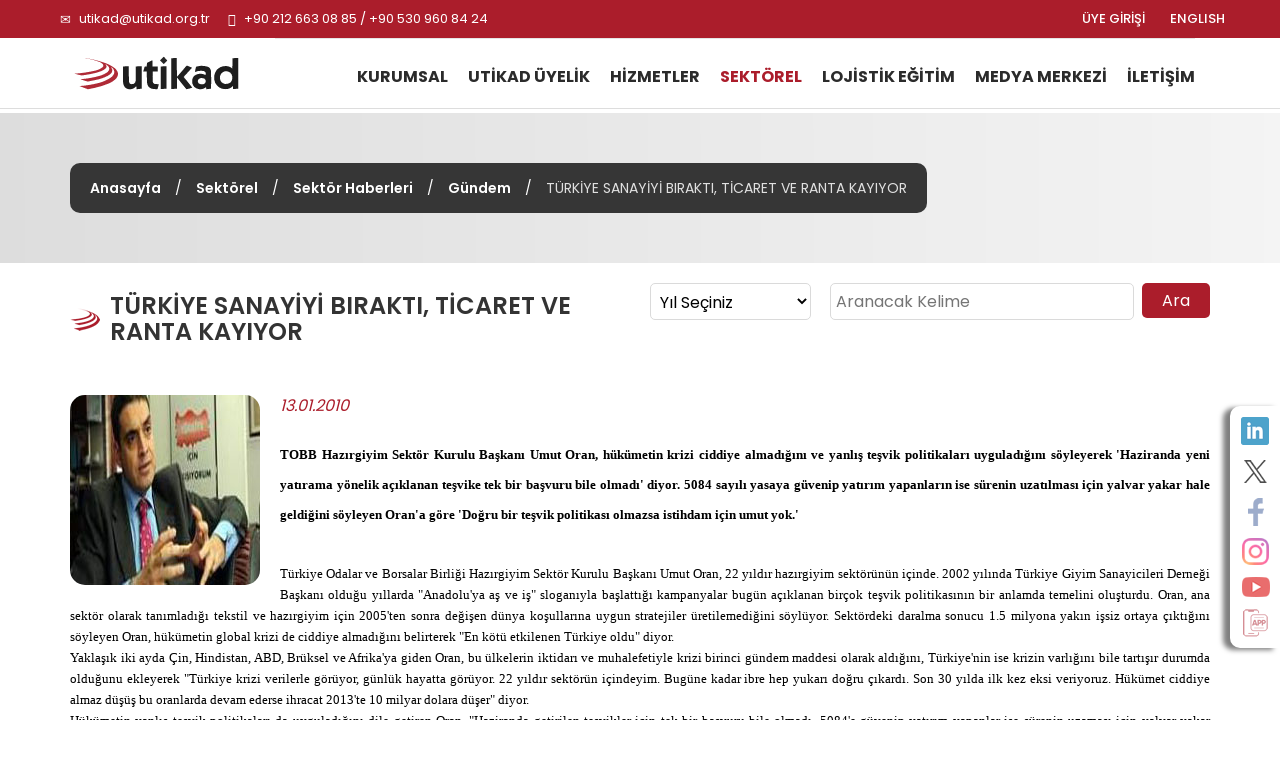

--- FILE ---
content_type: text/html; charset=utf-8
request_url: https://www.utikad.org.tr/Detay/Sektor-Haberleri/4695/turkiye-sanayiyi-birakti-ticaret-ve-ranta-kayiyor
body_size: 37808
content:


<!DOCTYPE html>

<html xmlns="https://www.w3.org/1999/xhtml" lang="tr">
<head><link rel="canonical" href="https://www.utikad.org.tr/" /><meta name="viewport" content="width=device-width, initial-scale=1, maximum-scale=1" /><meta http-equiv="content-type" content="text/html; charset=iso-8859-9" /><meta charset="iso-8859-9" /><meta name="dc.language" content="TR" /><meta name="dcterms.subject" content="Uluslararası Taşımacılık ve Lojistik Hizmet Üretenleri Derneği" /><meta name="dcterms.rights" content="International Association of Transport and Logistics Service Providers" /><meta name="dcterms.audience" content="Global" /><meta name="geo.country" content="tr" /><meta name="geo.region" content="TR-34" /><meta name="geo.a3" content="İstanbul" /><meta name="geo.placename" content="Beşiktaş, İstanbul" /><meta name="geo.position" content="41.059981,29.01047" /><meta name="ICBM" content="41.059981,29.01047" /><meta name="author" content="BİNT Ajans" /><meta name="classification" content="Uluslararası Taşımacılık ve Lojistik Hizmet Üretenleri Derneği" /><meta name="copyright" content="Copyright © 2022 Uluslararası Taşımacılık ve Lojistik Hizmet Üretenleri Derneği" /><meta name="distribution" content="Global" /><meta name="content-language" content="tr" /><meta name="rating" content="All" /><meta name="resource-type" content="document" /><meta name="robots" content="all" /><meta name="revisit-after" content="1 days" /><meta name="window-target" content="_top" /><meta name="publisher" content="BİNT Ajans" /><meta http-equiv="reply-to" content="info@utikad.org.tr" /><meta http-equiv="pragma" content="no-cache" /><meta http-equiv="window-target" content="_top" /><meta http-equiv="X-UA-Compatible" content="IE=edge" /><meta http-equiv="content-type" content="text/html; charset=iso-8859-9" /><meta property="og:url" content="https://www.utikad.org.tr" /><meta property="og:type" content="website" /><meta property="og:locale" content="tr_TR" /><meta name="twitter:site" content="https://www.utikad.org.tr" /><meta name="twitter:image" content="https://www.utikad.org.tr/images/Site/Logo.svg" /><link rel="shortcut icon" href="/favicon.ico" type="image/x-icon" /><link rel="icon" type="image/x-icon" href="/favicon.ico" /><link href="/Css/bootstrap.css" rel="stylesheet" type="text/css" /><link href="/Css/Style.css" rel="stylesheet" type="text/css" /><link href="/Css/animate.min.css" rel="stylesheet" type="text/css" /><link href="/Css/Custom.css" rel="stylesheet" type="text/css" /><link href="/dist/slippry.css" rel="stylesheet" type="text/css" /><link href="/Css/scrolling-nav.css" rel="stylesheet" type="text/css" /><link href="https://fonts.googleapis.com/css2?family=Poppins:wght@100;300;400;500;600;700;800&amp;display=swap" rel="stylesheet" />
    <script type="text/javascript" src="/JS/jquery-1.11.3.min.js"></script>
    <script type="text/javascript" src="/JS/bootstrap.min.js"></script>
    <script type="text/javascript" src="/JS/modernizr.custom.js"></script>
    <script type="text/javascript" src="/JS/Custom.js"></script>
    <script type="text/javascript" src="/JS/wow.js"></script>
    <script type="text/javascript" src="/dist/slippry.min.js"></script>
    <script type="text/javascript" src="/js/scrolling-nav.js"></script>
    <title>
	UTİKAD | Gündem | TÜRKİYE SANAYİYİ BIRAKTI, TİCARET VE RANTA KAYIYOR
</title><meta name="Description" content="" /><meta property="og:title" content="Sektör Haberleri" /><meta property="og:description" content="" /><meta property="og:site_name" content="Sektör Haberleri" /><meta property="og:url" content="https://www.utikad.org.tr/Detay/Sektor-Haberleri/4695/turkiye-sanayiyi-birakti-ticaret-ve-ranta-kayiyor" /><meta name="twitter:Card" content="Sektör Haberleri" /><meta name="twitter:title" content="Sektör Haberleri" /><meta name="twitter:description" content="" /><meta name="abstract" content="" /></head>
<body>
    <form name="aspnetForm" method="post" action="./turkiye-sanayiyi-birakti-ticaret-ve-ranta-kayiyor?DataID=4695&amp;Baslik=turkiye-sanayiyi-birakti-ticaret-ve-ranta-kayiyor" id="aspnetForm">
<div>
<input type="hidden" name="__EVENTTARGET" id="__EVENTTARGET" value="" />
<input type="hidden" name="__EVENTARGUMENT" id="__EVENTARGUMENT" value="" />
<input type="hidden" name="__LASTFOCUS" id="__LASTFOCUS" value="" />
<input type="hidden" name="__VIEWSTATE" id="__VIEWSTATE" value="/[base64]/[base64]/[base64]/EsW7EsSB2ZSB5YW5sxLHFnyB0ZcWfdmlrIHBvbGl0aWthbGFyxLEgdXlndWxhZMSxxJ/[base64]/[base64]/EsSB0ZWtzdGlsIHZlIGhhesSxcmdpeWltIGnDp2luIDIwMDUndGVuIHNvbnJhIGRlxJ9pxZ9lbiBkw7xueWEga2/[base64]/[base64]/En3J1IMOnxLFrYXJkxLEuIFNvbiAzMCB5xLFsZGEgaWxrIGtleiBla3NpIHZlcml5b3J1ei4gSMO8a8O8bWV0IGNpZGRpeWUgYWxtYXogZMO8xZ/[base64]/[base64]/[base64]/[base64]/[base64]/[base64]/[base64]/[base64]/[base64]/[base64]/[base64]/[base64]/[base64]/[base64]/[base64]/[base64]/[base64]/OFJro4RZ0YZXgIGzWZz3FokMtLOxokx9gzvveJc=" />
</div>

<script type="text/javascript">
//<![CDATA[
var theForm = document.forms['aspnetForm'];
if (!theForm) {
    theForm = document.aspnetForm;
}
function __doPostBack(eventTarget, eventArgument) {
    if (!theForm.onsubmit || (theForm.onsubmit() != false)) {
        theForm.__EVENTTARGET.value = eventTarget;
        theForm.__EVENTARGUMENT.value = eventArgument;
        theForm.submit();
    }
}
//]]>
</script>


<script src="/WebResource.axd?d=t0u3lkg9lgcEkE3e6urs_eTx2owA6HjmDfLmVHExePo6kTU1EuQFTd-4brkq_dfBD5nT12kKJSKx2nA_nJgSKxq_u8oI7zWF4iFiqevhYac1&amp;t=638901644248157332" type="text/javascript"></script>


<script src="/ScriptResource.axd?d=6NLMvd_UJ-Z6-xwstC4e96Nf8pLzAsYRfgK1gOg9UbUOMbPJyzG87YWpAGRkkEsgXgb0asapAXgjr1X7Ia2KxpXJHAaA5Jt5IepC_jewaB15_u5LlT5HRn7MMit6Emx_9mSEyRkF-I-vnxDhkAMfIA2&amp;t=23c9c237" type="text/javascript"></script>
<script type="text/javascript">
//<![CDATA[
if (typeof(Sys) === 'undefined') throw new Error('ASP.NET Ajax client-side framework failed to load.');
//]]>
</script>

<script src="/ScriptResource.axd?d=HzEyWnDu2wUdXJwUaME6YNHZPQ1TgISJhbDjmiTPTbkbwtxEseHMFpk1ptUBLdTgtIjuCMv7NKxD5DnKPFw3qRm-eWYJyI9OOAqKPDQaoj1eG-0FitAbbtcya6a73ZV5gL9zIXC1l-k9sbnO7bZ2Ig2&amp;t=23c9c237" type="text/javascript"></script>
<div>

	<input type="hidden" name="__VIEWSTATEGENERATOR" id="__VIEWSTATEGENERATOR" value="0FB884FC" />
</div>
        <script type="text/javascript">
//<![CDATA[
Sys.WebForms.PageRequestManager._initialize('ctl00$sp', 'aspnetForm', [], [], [], 90, 'ctl00');
//]]>
</script>

        <div class="container-fluid P0">
            <div id="SosyalMedya" class="hidden-xs">
                <a class="LinkedIn" target="_blank" href="https://www.linkedin.com/company/3064581/" alt="LinkedIn"></a><a class="Twitter" target="_blank" href="https://twitter.com/utikadofficial" alt="Twitter"></a><a class="Facebook" target="_blank" href="https://www.facebook.com/utikadofficial/" alt="Facebook"></a><a class="Instagram" target="_blank" href="https://www.instagram.com/utikadofficial/" alt="Instagram"></a><a class="Youtube" target="_blank" href="https://www.youtube.com/channel/UCAESATg3mwrstDu5mGIUlYg" alt="Youtube"></a><a class="MobileApp " href="/MobileApp" alt="Mobil uygulamamız için tıklayınız"></a>
            </div>
            <nav class="navbar navbar-default Ust navbar-fixed-top" id="Ust">

                <div class="row M0 P0">
                    <div id="Top">
                        <div class="container">
                            <div class="col-lg-6 col-sm-7">
                                <div class="UstTelefonMail">
                                    <span class="glyphicon glyphicon-envelope"></span>
                                    <a title="Mail Adresimiz" href="mailto:utikad@utikad.org.tr">utikad@utikad.org.tr</a>
                                    <span class="glyphicon glyphicon-earphone"></span>
                                    +90 212 663 08 85 / +90 530 960 84 24

                                </div>
                            </div>
                            <div class="col-lg-5 col-lg-offset-1 col-sm-5">
                                <div class="SosyalMedya">
                                    <a href="/EN/" class="Lang hidden-xs" title="ENGLISH">ENGLISH</a>
                                    <a class="Lang" href="/uye-girisi">ÜYE GİRİŞİ</a>
                                    <a class="Google visible-xs" href="https://play.google.com/store/apps/details?id=com.UTIKAD.UTIKADV1" alt="Google Play'den İndirin" target="_blank"></a><a class="IOS visible-xs" href="https://apps.apple.com/tr/app/uti-kad/id1562311342?l=tr" alt="App Store'dan İndirin" target="_blank"></a><a class="LinkedIn visible-xs hidden-sm  hidden-md" target="_blank" href="https://www.linkedin.com/company/3064581/" alt="LinkedIn"></a><a class="Twitter visible-xs hidden-sm  hidden-md" target="_blank" href="https://twitter.com/utikadofficial" alt="Twitter"></a><a class="Facebook visible-xs hidden-sm  hidden-md" target="_blank" href="https://www.facebook.com/utikadofficial/" alt="Facebook"></a><a class="Instagram visible-xs hidden-sm  hidden-md" target="_blank" href="https://www.instagram.com/utikadofficial/" alt="Instagram"></a><a class="Youtube visible-xs hidden-sm  hidden-md" target="_blank" href="https://www.youtube.com/channel/UCAESATg3mwrstDu5mGIUlYg" alt="Youtube"></a>
                                </div>
                            </div>
                        </div>
                    </div>
                </div>
                <div class="row M0 P0">
                    <div class="container">
                        <div class="col-sm-2 col-md-2 M0 P0">
                            <div class="navbar-header">
                                <button type="button" class="navbar-toggle collapsed" data-toggle="collapse" data-target="#bs-example-navbar-collapse-1" aria-expanded="false"><span class="sr-only">MENÜ</span> <span class="icon-bar"></span><span class="icon-bar"></span><span class="icon-bar"></span></button>
                                <a class="navbar-brand Logo" href="/" title="Uluslararası Taşımacılık ve Lojistik Hizmet Üretenleri Derneği">
                                    <img src="/Images/Site/Logo.svg" alt="Uluslararası Taşımacılık ve Lojistik Hizmet Üretenleri Derneği" />
                                    <h1 title="Uluslararası Taşımacılık ve Lojistik Hizmet Üretenleri Derneği">Uluslararası Taşımacılık ve Lojistik Hizmet Üretenleri Derneği</h1>
                                </a>
                            </div>
                        </div>
                        <div class="col-sm-10">
                            <div class="collapse navbar-collapse" id="bs-example-navbar-collapse-1">
                                <div class="UstMenu">

                                    <nav class="nav">
                                        <ul class="nav navbar-nav Menuler"><li class="visible-xs"><a href="/En/" title="ENGLISH">ENGLISH</a></li><li class="dropdown "><a href="/UTIKAD-Kurumsal"  title="KURUMSAL">KURUMSAL</a><ul><li><a href="/UTIKAD-Hakkinda" title="Hakkımızda">Hakkımızda</a></li><li><a href="/UTIKAD-Tarihce" title="Tarihçe">Tarihçe</a></li><li><a href="/UTIKAD-Temsil-Haritasi" title="Temsil Haritası">Temsil Haritası</a></li><li><a href="/UTIKAD-Tuzuk" title="Tüzük">Tüzük</a></li><li><a href="/UTIKAD-Kurallari" title="UTİKAD Kuralları">UTİKAD Kuralları</a></li><li><a href="/UTIKAD-Mesleki-Etik-Kurallari" title="UTİKAD Mesleki Etik Kuralları">UTİKAD Mesleki Etik Kuralları</a></li><li><a href="/UTIKAD-Organizasyon-Semasi" title="Organizasyon Şeması">Organizasyon Şeması</a></li><li><a href="/UTIKAD-Sorumluluk" title="Kurumsal Sorumluluk">Kurumsal Sorumluluk</a></li><li><a href="/UTIKAD-Faaliyet-Raporlari" title="Faaliyet Raporları">Faaliyet Raporları</a></li></ul></li><li class="dropdown "><a href="/UTIKAD-Uyelik" title="UTİKAD ÜYELİK">UTİKAD ÜYELİK</a><ul><li><a href="/UTIKAD-Uyelik-Basvurusu" title="Üyelik Başvurusu">Üyelik Başvurusu</a></li><li><a href="/UTIKAD-Uye-Kazanimlari" title="Üyelik Avantajları">Üyelik Kazanımları</a></li><li><a href="/UTIKAD-Uye-Listesi" title="Üye Listesi">Üye Listesi</a></li><li><a href="/Is-Birlikleri" title="İş Birlikleri">İş Birlikleri</a></li></ul></li><li class="dropdown "><a href="/Hizmetlerimiz"  title="HİZMETLER">HİZMETLER</a><ul><li><a href="/UTIKAD-Yayinlari" title="UTİKAD Yayınları">UTİKAD Yayınları</a></li><li><a href="/Ticari-Belgeler-Ve-Urunler" title="Ticari Belge ve Ürünler">Ticari Belge ve Ürünler</a></li><li><a href="/Kutuphane" title="Kütüphane">Kütüphane</a></li><li><a href="/Emisyon-Hesaplama" title="Emisyon Hesaplama">Emisyon Hesaplama</a></li></ul></li><li class="dropdown UstMenuSec"><a href="/Sektorel"  title="SEKTÖREL">SEKTÖREL</a><ul><li><a href="/Bilgi-Bankasi" title="Bilgi Bankası">Bilgi Bankası</a></li><li><a href="/Mevzuat" title="Mevzuat">Mevzuat</a></li><li><a href="/Duyurular" title="Duyurular">Duyurular</a></li><li><a href="/Haftalik-Bultenler" title="Haftalık Bültenler">Haftalık Bültenler</a></li><li><a href="/Sektor-Haberleri" title="Sektör Haberleri">Sektör Haberleri</a></li><li><a href="/UTIKAD-Uye-Firmalarin-Is-Ilanlari" title="Üye Firmaların İş İlanları">Üye Firmaların İş İlanları</a></li><li><a href="/UTIKAD-Etkinlikleri" title="Etkinlikler">Etkinlikler</a></li></ul></li><li class="dropdown "><a href="/Lojistik-Egitimi"  title="LOJİSTİK EĞİTİM">LOJİSTİK EĞİTİM</a><ul><li><a href="/Lojistik-Egitim-Takvimi" title="Lojistik Eğitim Takvimi">Lojistik Eğitim Takvimi</a></li><li><a href="/Lojistik-Mesleki-Egitim" title="Mesleki Eğitim Seminerleri">Mesleki Eğitim Seminerleri</a></li><li><a href="/Kuruma-Ozel-Lojistik-Egitimleri" title="Kuruma Özel Lojistik Eğitimleri">Kuruma Özel Lojistik Eğitimleri</a></li><li><a href="/Fiata-Egitimi" title="FIATA Diploma Eğitimi">FIATA Diploma Eğitimi</a></li></ul></li><li class="dropdown "><a href="/Medya-Merkezi"  title="MEDYA MERKEZİ">MEDYA MERKEZİ</a><ul><li><a href="/Basinda-UTIKAD" title="Basında UTIKAD">Basında UTİKAD</a></li><li><a href="/Basin-Bultenleri" title="Basın Bültenleri">Basın Bültenleri</a></li><li><a href="/E-Bultenler" title="E-Bültenler">E-Bültenler</a></li><li><a href="/Fotograf-Galerisi" title="Fotoğraf Galerisi">Fotoğraf Galerisi</a></li><li><a href="/Video-Galerisi" title="Video Galerisi">Video Galerisi</a></li></ul></li><li ><a href="/UTIKAD-Iletisim" title="İLETİŞİM">İLETİŞİM</a></li></ul>
                                    </nav>
                                </div>
                            </div>
                        </div>
                    </div>
                </div>

            </nav>
            


    <link type="text/css" rel="stylesheet" href="/Featherlightbox/featherlight.min.css" />
    <link type="text/css" rel="stylesheet" href="/Featherlightbox/featherlight.gallery.min.css" />

    <div id="IcSayfa">
        <div id="BreadCrump">
            <div class="container"><div class="Metin"><a href="/" title="Anasayfa">Anasayfa</a> / <a href="/Sektorel" title="Sektörel">Sektörel</a> / <a href="/Sektor-Haberleri" title="Sektör Haberleri">Sektör Haberleri</a> / <a href="/Kategori/Sektor-Haberleri/31/gundem" title="Gündem">Gündem</a> / <i>TÜRKİYE SANAYİYİ BIRAKTI, TİCARET VE RANTA KAYIYOR</i></div></div>
        </div>
        <div class="container">
            <h1 class="col-md-6 col-sm-12 M0 P0">
                TÜRKİYE SANAYİYİ BIRAKTI, TİCARET VE RANTA KAYIYOR
            </h1>
            
            <div class="col-sm-4 col-md-2 M0 P0">
                <select name="ctl00$cphOrta$ddlYil" onchange="javascript:setTimeout(&#39;__doPostBack(\&#39;ctl00$cphOrta$ddlYil\&#39;,\&#39;\&#39;)&#39;, 0)" id="ctl00_cphOrta_ddlYil" class="Yil">
	<option selected="selected" value="0">Yıl Se&#231;iniz</option>
	<option value="2026">2026</option>
	<option value="2025">2025</option>
	<option value="2024">2024</option>
	<option value="2023">2023</option>
	<option value="2022">2022</option>
	<option value="2021">2021</option>
	<option value="2020">2020</option>
	<option value="2019">2019</option>

</select>
            </div>
            <div class="col-sm-6 col-md-4 M0 P0" id="IcSayfaAra">
                <input name="ctl00$cphOrta$txtAra" type="text" id="ctl00_cphOrta_txtAra" placeholder="Aranacak Kelime" />
                <input type="submit" name="ctl00$cphOrta$btnAra" value="Ara" id="ctl00_cphOrta_btnAra" />
            </div>
        </div>
        
        <div class="container">
            
            <div id="ctl00_cphOrta_pnlDetay" class="HaberDetay">
	
                <img src="/images/Haber/tobbumutoran.jpg" alt="TÜRKİYE SANAYİYİ BIRAKTI, TİCARET VE RANTA KAYIYOR"/><i>13.01.2010</i><span><P style="LINE-HEIGHT: normal; MARGIN: 0cm 0cm 0pt" class=MsoNormal><B><SPAN style="FONT-FAMILY: 'Verdana','sans-serif'; COLOR: black; FONT-SIZE: 10pt; mso-fareast-font-family: 'Times New Roman'; mso-bidi-font-family: 'Times New Roman'; mso-themecolor: text1; mso-fareast-language: TR">TOBB Hazırgiyim Sektör Kurulu Başkanı Umut Oran, hükümetin krizi ciddiye almadığını ve yanlış teşvik politikaları uyguladığını söyleyerek 'Haziranda yeni yatırama yönelik açıklanan teşvike tek bir başvuru bile olmadı' diyor. 5084 sayılı yasaya güvenip yatırım yapanların ise sürenin uzatılması için yalvar yakar hale geldiğini söyleyen Oran'a göre 'Doğru bir teşvik politikası olmazsa istihdam için umut yok.'</SPAN></B><SPAN style="FONT-FAMILY: 'Verdana','sans-serif'; COLOR: black; FONT-SIZE: 10pt; mso-fareast-font-family: 'Times New Roman'; mso-bidi-font-family: 'Times New Roman'; mso-themecolor: text1; mso-fareast-language: TR"><?xml:namespace prefix = o ns = "urn:schemas-microsoft-com:office:office" /><o:p></o:p></SPAN></P>
<P style="LINE-HEIGHT: normal; MARGIN: 0cm 0cm 0pt" class=MsoNormal><SPAN style="FONT-FAMILY: 'Verdana','sans-serif'; COLOR: black; FONT-SIZE: 10pt; mso-fareast-font-family: 'Times New Roman'; mso-bidi-font-family: 'Times New Roman'; mso-themecolor: text1; mso-fareast-language: TR">&nbsp;<o:p></o:p></SPAN></P>
<P style="LINE-HEIGHT: normal; MARGIN: 0cm 0cm 0pt" class=MsoNormal><SPAN style="FONT-FAMILY: 'Verdana','sans-serif'; COLOR: black; FONT-SIZE: 10pt; mso-fareast-font-family: 'Times New Roman'; mso-bidi-font-family: 'Times New Roman'; mso-themecolor: text1; mso-fareast-language: TR">Türkiye Odalar ve Borsalar Birliği Hazırgiyim Sektör Kurulu Başkanı Umut Oran, 22 yıldır hazırgiyim sektörünün içinde. 2002 yılında Türkiye Giyim Sanayicileri Derneği Başkanı olduğu yıllarda "Anadolu'ya aş ve iş" sloganıyla başlattığı kampanyalar bugün açıklanan birçok teşvik politikasının bir anlamda temelini oluşturdu. Oran, ana sektör olarak tanımladığı tekstil ve hazırgiyim için 2005'ten sonra değişen dünya koşullarına uygun stratejiler üretilemediğini söylüyor. Sektördeki daralma sonucu 1.5 milyona yakın işsiz ortaya çıktığını söyleyen Oran, hükümetin global krizi de ciddiye almadığını belirterek "En kötü etkilenen Türkiye oldu" diyor. <o:p></o:p></SPAN></P>
<P style="LINE-HEIGHT: normal; MARGIN: 0cm 0cm 0pt" class=MsoNormal><SPAN style="FONT-FAMILY: 'Verdana','sans-serif'; COLOR: black; FONT-SIZE: 10pt; mso-fareast-font-family: 'Times New Roman'; mso-bidi-font-family: 'Times New Roman'; mso-themecolor: text1; mso-fareast-language: TR">Yaklaşık iki ayda Çin, Hindistan, ABD, Brüksel ve Afrika'ya giden Oran, bu ülkelerin iktidarı ve muhalefetiyle krizi birinci gündem maddesi olarak aldığını, Türkiye'nin ise krizin varlığını bile tartışır durumda olduğunu ekleyerek "Türkiye krizi verilerle görüyor, günlük hayatta görüyor. 22 yıldır sektörün içindeyim. Bugüne kadar ibre hep yukarı doğru çıkardı. Son 30 yılda ilk kez eksi veriyoruz. Hükümet ciddiye almaz düşüş bu oranlarda devam ederse ihracat 2013'te 10 milyar dolara düşer" diyor.&nbsp;<o:p></o:p></SPAN></P>
<P style="LINE-HEIGHT: normal; MARGIN: 0cm 0cm 0pt" class=MsoNormal><SPAN style="FONT-FAMILY: 'Verdana','sans-serif'; COLOR: black; FONT-SIZE: 10pt; mso-fareast-font-family: 'Times New Roman'; mso-bidi-font-family: 'Times New Roman'; mso-themecolor: text1; mso-fareast-language: TR">Hükümetin yanlış teşvik politikaları da uyguladığını dile getiren Oran, "Haziranda getirilen teşvikler için tek bir başvuru bile olmadı. 5084'e güvenip yatırım yapanlar ise sürenin uzaması için yalvar yakar durumdalar" açıklamasını yapıyor.<o:p></o:p></SPAN></P>
<P style="LINE-HEIGHT: normal; MARGIN: 0cm 0cm 0pt" class=MsoNormal><SPAN style="FONT-FAMILY: 'Verdana','sans-serif'; COLOR: black; FONT-SIZE: 10pt; mso-fareast-font-family: 'Times New Roman'; mso-bidi-font-family: 'Times New Roman'; mso-themecolor: text1; mso-fareast-language: TR">Son genel seçimlerde CHP Genel Başkanlığı için Deniz Baykal'a rakip olarak çıkarak siyasete de adım atan Oranla hem sektörün geleceğini hem de siyasetteki gelişmeleri konuştuk..<o:p></o:p></SPAN></P>
<P style="LINE-HEIGHT: normal; MARGIN: 0cm 0cm 0pt" class=MsoNormal><SPAN style="FONT-FAMILY: 'Verdana','sans-serif'; COLOR: black; FONT-SIZE: 10pt; mso-fareast-font-family: 'Times New Roman'; mso-bidi-font-family: 'Times New Roman'; mso-themecolor: text1; mso-fareast-language: TR">&nbsp;<o:p></o:p></SPAN></P>
<P style="LINE-HEIGHT: normal; MARGIN: 0cm 0cm 0pt" class=MsoNormal><B><SPAN style="FONT-FAMILY: 'Verdana','sans-serif'; COLOR: black; FONT-SIZE: 10pt; mso-fareast-font-family: 'Times New Roman'; mso-bidi-font-family: 'Times New Roman'; mso-themecolor: text1; mso-fareast-language: TR">Yaklaşık iki ayda Çin, Hindistan, ABD ve Brüksel'e gittiniz. Türkiye için önemli ülkeler. Krizin etkileri nasıl yansımış?</SPAN></B><SPAN style="FONT-FAMILY: 'Verdana','sans-serif'; COLOR: black; FONT-SIZE: 10pt; mso-fareast-font-family: 'Times New Roman'; mso-bidi-font-family: 'Times New Roman'; mso-themecolor: text1; mso-fareast-language: TR"><o:p></o:p></SPAN></P>
<P style="LINE-HEIGHT: normal; MARGIN: 0cm 0cm 0pt" class=MsoNormal><SPAN style="FONT-FAMILY: 'Verdana','sans-serif'; COLOR: black; FONT-SIZE: 10pt; mso-fareast-font-family: 'Times New Roman'; mso-bidi-font-family: 'Times New Roman'; mso-themecolor: text1; mso-fareast-language: TR">Kriz tabii ki herkesi olumsuz etkilemiş. Tabii ki pazarlarında daralma var. Ama tüm bu ülkelerde ortak bir durum var. Yönetimler krizi birinci gündem maddesi olarak almış. Kriz masaları kurulmuş. Burada toplumun tüm kesimleri muhalefette dahil oturuyor. Devlet politikası olarak bu krizle mücadele ediyor. Avrupa Birliği ülkeleri Dünya Ticaret Örgütü anlaşmalarına normal şartlarda ters olabilecek bir takım teşvikleri ülke genelinde veriyorlar. Yeni yatırımları teşvik edici, ucuz ve uzun vadeli krediler gibi. Portekiz, İspanya, İtalya, Çin, Hindistan, Brezilya tüm ülkeler bu tip önlemleri almış, uyguluyor. Şirketler arkalarında devletin desteğine güvenerek yollarına devam ediyorlar. Çin, Hindistan, Brezilya ise bütün bunlara rağmen büyüyor.<o:p></o:p></SPAN></P>
<P style="LINE-HEIGHT: normal; MARGIN: 0cm 0cm 0pt" class=MsoNormal><SPAN style="FONT-FAMILY: 'Verdana','sans-serif'; COLOR: black; FONT-SIZE: 10pt; mso-fareast-font-family: 'Times New Roman'; mso-bidi-font-family: 'Times New Roman'; mso-themecolor: text1; mso-fareast-language: TR">&nbsp;<o:p></o:p></SPAN></P>
<P style="LINE-HEIGHT: normal; MARGIN: 0cm 0cm 0pt" class=MsoNormal><B><SPAN style="FONT-FAMILY: 'Verdana','sans-serif'; COLOR: black; FONT-SIZE: 10pt; mso-fareast-font-family: 'Times New Roman'; mso-bidi-font-family: 'Times New Roman'; mso-themecolor: text1; mso-fareast-language: TR">2010 için beklentiler olumluya dönmüş mü?</SPAN></B><SPAN style="FONT-FAMILY: 'Verdana','sans-serif'; COLOR: black; FONT-SIZE: 10pt; mso-fareast-font-family: 'Times New Roman'; mso-bidi-font-family: 'Times New Roman'; mso-themecolor: text1; mso-fareast-language: TR"><o:p></o:p></SPAN></P>
<P style="LINE-HEIGHT: normal; MARGIN: 0cm 0cm 0pt" class=MsoNormal><SPAN style="FONT-FAMILY: 'Verdana','sans-serif'; COLOR: black; FONT-SIZE: 10pt; mso-fareast-font-family: 'Times New Roman'; mso-bidi-font-family: 'Times New Roman'; mso-themecolor: text1; mso-fareast-language: TR">Avrupa'da krizin etkileri alınan tedbirler çerçevesinde durağan hale geldi. 2010'u ise en iyimser ekonomistler bile temkinli karşılıyor. Fazla yatırım yapmayın, durumu koruyun, temkinli olun diyorlar. Beklenti iyileşmenin zaman içinde gerçekleşmesi yönünde. Bu ekonomistler için işsizlik oranı en önemli gösterge. Kötümser olanlar ise bir dip daha bekliyorlar. Dubai ve Yunanistan'da görülen şeyler bunun olabilirliğini ortaya koyuyor. <o:p></o:p></SPAN></P>
<P style="LINE-HEIGHT: normal; MARGIN: 0cm 0cm 0pt" class=MsoNormal><SPAN style="FONT-FAMILY: 'Verdana','sans-serif'; COLOR: black; FONT-SIZE: 10pt; mso-fareast-font-family: 'Times New Roman'; mso-bidi-font-family: 'Times New Roman'; mso-themecolor: text1; mso-fareast-language: TR">&nbsp;<o:p></o:p></SPAN></P>
<P style="LINE-HEIGHT: normal; MARGIN: 0cm 0cm 0pt" class=MsoNormal><B><SPAN style="FONT-FAMILY: 'Verdana','sans-serif'; COLOR: black; FONT-SIZE: 10pt; mso-fareast-font-family: 'Times New Roman'; mso-bidi-font-family: 'Times New Roman'; mso-themecolor: text1; mso-fareast-language: TR">Türkiye'ye gelirsek... Sektörünüzden başlayalım durum ne gösteriyor? </SPAN></B><SPAN style="FONT-FAMILY: 'Verdana','sans-serif'; COLOR: black; FONT-SIZE: 10pt; mso-fareast-font-family: 'Times New Roman'; mso-bidi-font-family: 'Times New Roman'; mso-themecolor: text1; mso-fareast-language: TR"><o:p></o:p></SPAN></P>
<P style="LINE-HEIGHT: normal; MARGIN: 0cm 0cm 0pt" class=MsoNormal><SPAN style="FONT-FAMILY: 'Verdana','sans-serif'; COLOR: black; FONT-SIZE: 10pt; mso-fareast-font-family: 'Times New Roman'; mso-bidi-font-family: 'Times New Roman'; mso-themecolor: text1; mso-fareast-language: TR">Bu ülkelerden bizim farkımız biz krizi dikkate almıyoruz, ciddiye almıyoruz, böyle bir gündem maddemiz yok. OECD'nin&nbsp;42 ülkelik endeksinde en kötü ilk beşteyiz. 2005'ten beri böyleydik, şimdi daha da kötü noktaya geldik. Türkiye krizi şu anda görüyor. Verilerle görüyoruz, günlük hayatta görüyoruz. İstirarlı ülkelerde yüzde 30 daralma yok. Oysa Türkiye'de genel olarak ihracatta yüzde 23'lük düşüş sözkonusu. Tekstil ve hazır giyimdeki düşüş oranları bu genel düşüşten biraz daha iyi. Yüzde 19 tekstil, yüzde 15 hazırgiyimde. 22 yıldır sektörün içindeyim. Bugüne kadar ibre hep yukarı doğru çıkardı. Son 30 yılda hiç eksi vermemişiz. Bu rakamlar bana göre çok önemli bir sinyal. 2010'dan umutla bahsedilmeye başlandı. Eğer özelleştiri yapılamazsa yani tanı, teşhis, triyaj yani öncelikleri belirleme, tedavi ve takip yapılmadığı sürece bu sonuçtan birşey çıkaramayız. 2010'da birşey yapamazsınız. Türkiye'de kriz var mı yok mu? Ekonomi iyiye mi gidiyor kötüye mi? Bunu net olarak değerlendirmemiz lazım. İşin başlangıç noktası bu. Eğer burada ortak bir fikir, tesbit çıkarsa çözüm de çıkar.<o:p></o:p></SPAN></P>
<P style="LINE-HEIGHT: normal; MARGIN: 0cm 0cm 0pt" class=MsoNormal><SPAN style="FONT-FAMILY: 'Verdana','sans-serif'; COLOR: black; FONT-SIZE: 10pt; mso-fareast-font-family: 'Times New Roman'; mso-bidi-font-family: 'Times New Roman'; mso-themecolor: text1; mso-fareast-language: TR">&nbsp;<o:p></o:p></SPAN></P>
<P style="LINE-HEIGHT: normal; MARGIN: 0cm 0cm 0pt" class=MsoNormal><B><SPAN style="FONT-FAMILY: 'Verdana','sans-serif'; COLOR: black; FONT-SIZE: 10pt; mso-fareast-font-family: 'Times New Roman'; mso-bidi-font-family: 'Times New Roman'; mso-themecolor: text1; mso-fareast-language: TR">Sizce Türkiye'de kriz var mı? Başbakan Recep Tayyip Erdoğan kriz kelimesinden pek hoşlanmıyor. </SPAN></B><SPAN style="FONT-FAMILY: 'Verdana','sans-serif'; COLOR: black; FONT-SIZE: 10pt; mso-fareast-font-family: 'Times New Roman'; mso-bidi-font-family: 'Times New Roman'; mso-themecolor: text1; mso-fareast-language: TR"><o:p></o:p></SPAN></P>
<P style="LINE-HEIGHT: normal; MARGIN: 0cm 0cm 0pt" class=MsoNormal><SPAN style="FONT-FAMILY: 'Verdana','sans-serif'; COLOR: black; FONT-SIZE: 10pt; mso-fareast-font-family: 'Times New Roman'; mso-bidi-font-family: 'Times New Roman'; mso-themecolor: text1; mso-fareast-language: TR">Evet. Sayın Başbakan kriz konuşulmasını istemiyor. Ama verilere bakmak lazım. İhracat 2008'de 22 milyar dolardı şimdi 19 milyar dolar. 5 sene sonra ne olur? Hükümet ciddiye almazsa bu oranlarda devam ederse ihracat 2013'te 10 milyar dolara düşer. Bu rakamlar Türkiye'nin ciddi bir kriz içinde olduğunu gösteriyor. Bu çerçevede yüzyılın krizini kenara bırakamayız. Buradaki daralma olumsuz olarak Türkiye'ye de yansıdı. Ama sektörümüzde sorun sadece Türkiye'deki kriz değil. Bundan 7-8 yıl öncesine bakmak gerek. 2005'te mesela sektörle ilgili çok önemli bir yıldı. Uruguay kararları gereği kotalar kalktı. Türkiye bu konuda proaktif birşey yapamadı. <o:p></o:p></SPAN></P>
<P style="LINE-HEIGHT: normal; MARGIN: 0cm 0cm 0pt" class=MsoNormal><B><SPAN style="FONT-FAMILY: 'Verdana','sans-serif'; COLOR: black; FONT-SIZE: 10pt; mso-fareast-font-family: 'Times New Roman'; mso-bidi-font-family: 'Times New Roman'; mso-themecolor: text1; mso-fareast-language: TR">&nbsp;</SPAN></B><SPAN style="FONT-FAMILY: 'Verdana','sans-serif'; COLOR: black; FONT-SIZE: 10pt; mso-fareast-font-family: 'Times New Roman'; mso-bidi-font-family: 'Times New Roman'; mso-themecolor: text1; mso-fareast-language: TR"><o:p></o:p></SPAN></P>
<P style="LINE-HEIGHT: normal; MARGIN: 0cm 0cm 0pt" class=MsoNormal><B><SPAN style="FONT-FAMILY: 'Verdana','sans-serif'; COLOR: black; FONT-SIZE: 10pt; mso-fareast-font-family: 'Times New Roman'; mso-bidi-font-family: 'Times New Roman'; mso-themecolor: text1; mso-fareast-language: TR">Sektörün geleceğini nasıl görüyorsunuz?</SPAN></B><SPAN style="FONT-FAMILY: 'Verdana','sans-serif'; COLOR: black; FONT-SIZE: 10pt; mso-fareast-font-family: 'Times New Roman'; mso-bidi-font-family: 'Times New Roman'; mso-themecolor: text1; mso-fareast-language: TR"><o:p></o:p></SPAN></P>
<P style="LINE-HEIGHT: normal; MARGIN: 0cm 0cm 0pt" class=MsoNormal><SPAN style="FONT-FAMILY: 'Verdana','sans-serif'; COLOR: black; FONT-SIZE: 10pt; mso-fareast-font-family: 'Times New Roman'; mso-bidi-font-family: 'Times New Roman'; mso-themecolor: text1; mso-fareast-language: TR">Bu duruma gelmemizin nedenlerine baktığımızda iki konu ortaya çıkıyor. Bir rekabet gücümüzü kaybediyoruz, rekabet şartlarımızda sorunumuz var. İkincisi reel yatırım ortamı kötü. Gelecek için olumlu konuşmak için bir neden yok. Çünkü yapılan herhangi bir özeleştiri yok. Bir tedavi de konulmuyor. Aslında Türkiye'nin genel olarak tüm sektörleri krizde. Hatta biz daha şanslıyız. Hükümetin bu sektörü demode ilan ettiği bir ortamda yıldız denilen sektörlerde daralma daha fazla oldu. Daralma otomotivde yüzde 31, elektronikte yüzde 15, makinada yüzde 20, demir ve demir dışı metallerde yüzde 27, demir çelikte yüzde 43, değerli maden ve mücevherat yüzde 35. Bu rakamlar bizden de kötü. <o:p></o:p></SPAN></P>
<P style="LINE-HEIGHT: normal; MARGIN: 0cm 0cm 0pt" class=MsoNormal><SPAN style="FONT-FAMILY: 'Verdana','sans-serif'; COLOR: black; FONT-SIZE: 10pt; mso-fareast-font-family: 'Times New Roman'; mso-bidi-font-family: 'Times New Roman'; mso-themecolor: text1; mso-fareast-language: TR">&nbsp;<o:p></o:p></SPAN></P>
<P style="LINE-HEIGHT: normal; MARGIN: 0cm 0cm 0pt" class=MsoNormal><B><SPAN style="FONT-FAMILY: 'Verdana','sans-serif'; COLOR: black; FONT-SIZE: 10pt; mso-fareast-font-family: 'Times New Roman'; mso-bidi-font-family: 'Times New Roman'; mso-themecolor: text1; mso-fareast-language: TR">Anadolu'da iş ve aş kampanyalarını siz başlattınız. Ama bir türlü somut adım atılamadı. Neden?</SPAN></B><SPAN style="FONT-FAMILY: 'Verdana','sans-serif'; COLOR: black; FONT-SIZE: 10pt; mso-fareast-font-family: 'Times New Roman'; mso-bidi-font-family: 'Times New Roman'; mso-themecolor: text1; mso-fareast-language: TR"><o:p></o:p></SPAN></P>
<P style="LINE-HEIGHT: normal; MARGIN: 0cm 0cm 0pt" class=MsoNormal><SPAN style="FONT-FAMILY: 'Verdana','sans-serif'; COLOR: black; FONT-SIZE: 10pt; mso-fareast-font-family: 'Times New Roman'; mso-bidi-font-family: 'Times New Roman'; mso-themecolor: text1; mso-fareast-language: TR">İki teşvik uygulaması yaptı bu hükümet. İkisi de birbirinden felaket. Biri 5084 sayılı yasa 49 ile teşvik getirdi. Yapılması gerekenin farklı şekliydi. Sonra yine haziranda bir teşvik çıkardılar. Sektörel ve bölgesel teşvik. Şu ana kadar yapılmış bir yatırım yok. Yeni yatırımları teşvik ediyordu, mevcutları dikkate almıyordu. O da bizim söylediğimizin tam tersi oldu. Hakkari, Şırnak'la batıdaki Çankırı, Sinop aynı pakete konuldu. Adıyaman'ı üçüncü bölgeye çıkarttılar. Denizli, Bursa'ya hiçbirşey yapmadılar. Olması gerekenin tamamen tersini yaptılar. Dolayısıyla bu kadar bilinçsizce, üç maymun gibi görmeden, duymadan, kendi bildiğirni okuyarak getirilen bir teşvik sistemi ile kalkınmayı yapamıyorsunuz. Hatta şu anda bu hükümete güvenip yatırım yapan insanlar eski teşvikin bir yıl daha uzaması için yalvar yakar durumdalar. <o:p></o:p></SPAN></P>
<P style="LINE-HEIGHT: normal; MARGIN: 0cm 0cm 0pt" class=MsoNormal><B><SPAN style="FONT-FAMILY: 'Verdana','sans-serif'; COLOR: black; FONT-SIZE: 10pt; mso-fareast-font-family: 'Times New Roman'; mso-bidi-font-family: 'Times New Roman'; mso-themecolor: text1; mso-fareast-language: TR">&nbsp;</SPAN></B><SPAN style="FONT-FAMILY: 'Verdana','sans-serif'; COLOR: black; FONT-SIZE: 10pt; mso-fareast-font-family: 'Times New Roman'; mso-bidi-font-family: 'Times New Roman'; mso-themecolor: text1; mso-fareast-language: TR"><o:p></o:p></SPAN></P>
<P style="LINE-HEIGHT: normal; MARGIN: 0cm 0cm 0pt" class=MsoNormal><B><SPAN style="FONT-FAMILY: 'Verdana','sans-serif'; COLOR: black; FONT-SIZE: 10pt; mso-fareast-font-family: 'Times New Roman'; mso-bidi-font-family: 'Times New Roman'; mso-themecolor: text1; mso-fareast-language: TR">Hükümet bazı yasalar da çıkardı, işe yaramadı mı?</SPAN></B><SPAN style="FONT-FAMILY: 'Verdana','sans-serif'; COLOR: black; FONT-SIZE: 10pt; mso-fareast-font-family: 'Times New Roman'; mso-bidi-font-family: 'Times New Roman'; mso-themecolor: text1; mso-fareast-language: TR"><o:p></o:p></SPAN></P>
<P style="LINE-HEIGHT: normal; MARGIN: 0cm 0cm 0pt" class=MsoNormal><SPAN style="FONT-FAMILY: 'Verdana','sans-serif'; COLOR: black; FONT-SIZE: 10pt; mso-fareast-font-family: 'Times New Roman'; mso-bidi-font-family: 'Times New Roman'; mso-themecolor: text1; mso-fareast-language: TR">Türkiye'nin iki temel problemi var. İşsizlik ve cari açık. O zaman yapacağımız teşvik, istihdam odaklı olmalı. İstihdam sayılarına göre de farklı bir teşvik olsun dedik. Öyle birşey çıkmadı. Diğeri de ihracata yönelik yapılsın, ithalata yönelik olmasın dedik. Bu da olmadı. O zaman bizim vurguladığımız sektörel kümelenme ile bölgesel kalkınma olmadı. Yanlış teşvik çıktı. Hükümet istihdam için birşeyler yapar gibi göründü. Ancak istihdam rakamlarına bakıldığında hiçbirinin bir sonuç vermediği ortaya çıkıyor. Ayrıca hükümet bu yasalar isteniyor mu, özel sektör memnun mu değil mi dikkate almadı. Bunun neticesinde de Türkiye'de işsizlik 1.5 milyon arttı. Oysa iş, aş sosyal barış için uygulanabilir, sonuç alabilir bir politika olması lazım. OECD işsizlikte en kötü skorlara sahip ülkelerden biriyiz. <o:p></o:p></SPAN></P>
<P style="LINE-HEIGHT: normal; MARGIN: 0cm 0cm 0pt" class=MsoNormal><SPAN style="FONT-FAMILY: 'Verdana','sans-serif'; COLOR: black; FONT-SIZE: 10pt; mso-fareast-font-family: 'Times New Roman'; mso-bidi-font-family: 'Times New Roman'; mso-themecolor: text1; mso-fareast-language: TR">&nbsp;<o:p></o:p></SPAN></P>
<P style="LINE-HEIGHT: normal; MARGIN: 0cm 0cm 0pt" class=MsoNormal><B><SPAN style="FONT-FAMILY: 'Verdana','sans-serif'; COLOR: black; FONT-SIZE: 10pt; mso-fareast-font-family: 'Times New Roman'; mso-bidi-font-family: 'Times New Roman'; mso-themecolor: text1; mso-fareast-language: TR">Türk tekstil ve hazırgiyim sektörünün hala rekabet şansı var mı?</SPAN></B><SPAN style="FONT-FAMILY: 'Verdana','sans-serif'; COLOR: black; FONT-SIZE: 10pt; mso-fareast-font-family: 'Times New Roman'; mso-bidi-font-family: 'Times New Roman'; mso-themecolor: text1; mso-fareast-language: TR"><o:p></o:p></SPAN></P>
<P style="LINE-HEIGHT: normal; MARGIN: 0cm 0cm 0pt" class=MsoNormal><SPAN style="FONT-FAMILY: 'Verdana','sans-serif'; COLOR: black; FONT-SIZE: 10pt; mso-fareast-font-family: 'Times New Roman'; mso-bidi-font-family: 'Times New Roman'; mso-themecolor: text1; mso-fareast-language: TR">Tekstil ve hazırgiyim Türkiye'nin küreselleşmiş sektörlerinin başında geliyor. Çin ve Hindistan'ın bulunduğu coğrafya ile bizim coğrafyamıza baktığımız zaman avantajlarımız var. Bizim ana pazarlarımız Avrupa Birliği ve çevre ülkeler. Çin'in mal satmasından bizim mal satmamız daha avantaj sağlıyor. Ayrıca Türkiye üretimde bir dünya markası oldu. 15 yıl önceki durumla bugün çok farklı. Hem üretim ayağımız oldukça güçlü. Pamuktan başlayan bir tedarik zincirimiz var. Gerçi bu stratejik hammaddede de önemli gerilemeler var. Üretim 1.2 milyon tondan 400 bin tona düştü. Ama yine önemli bir avantaj. Tasarımda hamlelerimiz var. Yani biz bu ülkelerle aynı ligde değiliz. Bizim iki büyük rakibimiz var. Çin ve İtalya. Türkiye'nin doğru destekleyici politikalarla hem rekabet gücü artar hem istihdamı. Anadolu'da işsizlik patlaması var. Suriye, İran, Mısır'da uygulanan teşvikler bizde de uygulanabilir. Önemli olan niyet. <o:p></o:p></SPAN></P>
<P style="LINE-HEIGHT: normal; MARGIN: 0cm 0cm 0pt" class=MsoNormal><B><SPAN style="FONT-FAMILY: 'Verdana','sans-serif'; COLOR: black; FONT-SIZE: 10pt; mso-fareast-font-family: 'Times New Roman'; mso-bidi-font-family: 'Times New Roman'; mso-themecolor: text1; mso-fareast-language: TR">&nbsp;</SPAN></B><SPAN style="FONT-FAMILY: 'Verdana','sans-serif'; COLOR: black; FONT-SIZE: 10pt; mso-fareast-font-family: 'Times New Roman'; mso-bidi-font-family: 'Times New Roman'; mso-themecolor: text1; mso-fareast-language: TR"><o:p></o:p></SPAN></P>
<P style="LINE-HEIGHT: normal; MARGIN: 0cm 0cm 0pt" class=MsoNormal><B><SPAN style="FONT-FAMILY: 'Verdana','sans-serif'; COLOR: black; FONT-SIZE: 10pt; mso-fareast-font-family: 'Times New Roman'; mso-bidi-font-family: 'Times New Roman'; mso-themecolor: text1; mso-fareast-language: TR">Yani tekstil demode bir sektör değil mi?</SPAN></B><SPAN style="FONT-FAMILY: 'Verdana','sans-serif'; COLOR: black; FONT-SIZE: 10pt; mso-fareast-font-family: 'Times New Roman'; mso-bidi-font-family: 'Times New Roman'; mso-themecolor: text1; mso-fareast-language: TR"><o:p></o:p></SPAN></P>
<P style="LINE-HEIGHT: normal; MARGIN: 0cm 0cm 0pt" class=MsoNormal><SPAN style="FONT-FAMILY: 'Verdana','sans-serif'; COLOR: black; FONT-SIZE: 10pt; mso-fareast-font-family: 'Times New Roman'; mso-bidi-font-family: 'Times New Roman'; mso-themecolor: text1; mso-fareast-language: TR">Sektör hassas bir konuma sahip. Ünlü rekabet analistçisi Michael Porter'ın analizlerinde de bu var. Küresel oyuncu olabileceğimiz dünya pazarlarından&nbsp;yüzde 3-4 pay alabilmiş ender sektörlerden biri. Karar verici konumda. Örgütlerde dünya başkanları çıkardık. Oyuncu olarak kapasite ve hacim olarak önemli bir konumda. Yarattığı katma değerde tek artı veren sektör. Kadın işgücünüe katkısı var. Tabii ki her sektör çok kıymetli. Stratejiler yapılmalı ama eldeki mevcut değeri de demode diye gözardı etmemeli. Başbakan ve bazı bakanlar başka dünyada yaşıyorlar. Başka gündemleri var. istihdamı problem olarak görmüyorlar. Sadece al-sat biliyorlar.<o:p></o:p></SPAN></P>
<P style="LINE-HEIGHT: normal; MARGIN: 0cm 0cm 0pt" class=MsoNormal><B><SPAN style="FONT-FAMILY: 'Verdana','sans-serif'; COLOR: black; FONT-SIZE: 10pt; mso-fareast-font-family: 'Times New Roman'; mso-bidi-font-family: 'Times New Roman'; mso-themecolor: text1; mso-fareast-language: TR">&nbsp;</SPAN></B><SPAN style="FONT-FAMILY: 'Verdana','sans-serif'; COLOR: black; FONT-SIZE: 10pt; mso-fareast-font-family: 'Times New Roman'; mso-bidi-font-family: 'Times New Roman'; mso-themecolor: text1; mso-fareast-language: TR"><o:p></o:p></SPAN></P>
<P style="LINE-HEIGHT: normal; MARGIN: 0cm 0cm 0pt" class=MsoNormal><B><SPAN style="FONT-FAMILY: 'Verdana','sans-serif'; COLOR: black; FONT-SIZE: 10pt; mso-fareast-font-family: 'Times New Roman'; mso-bidi-font-family: 'Times New Roman'; mso-themecolor: text1; mso-fareast-language: TR">&nbsp;</SPAN></B><SPAN style="FONT-FAMILY: 'Verdana','sans-serif'; COLOR: black; FONT-SIZE: 10pt; mso-fareast-font-family: 'Times New Roman'; mso-bidi-font-family: 'Times New Roman'; mso-themecolor: text1; mso-fareast-language: TR"><o:p></o:p></SPAN></P>
<P style="LINE-HEIGHT: normal; MARGIN: 0cm 0cm 0pt" class=MsoNormal><B><SPAN style="FONT-FAMILY: 'Verdana','sans-serif'; COLOR: black; FONT-SIZE: 10pt; mso-fareast-font-family: 'Times New Roman'; mso-bidi-font-family: 'Times New Roman'; mso-themecolor: text1; mso-fareast-language: TR">TÜRKİYE SANAYİDEN TİCARETE KAYIYOR</SPAN></B><SPAN style="FONT-FAMILY: 'Verdana','sans-serif'; COLOR: black; FONT-SIZE: 10pt; mso-fareast-font-family: 'Times New Roman'; mso-bidi-font-family: 'Times New Roman'; mso-themecolor: text1; mso-fareast-language: TR"><o:p></o:p></SPAN></P>
<P style="LINE-HEIGHT: normal; MARGIN: 0cm 0cm 0pt" class=MsoNormal><B><SPAN style="FONT-FAMILY: 'Verdana','sans-serif'; COLOR: black; FONT-SIZE: 10pt; mso-fareast-font-family: 'Times New Roman'; mso-bidi-font-family: 'Times New Roman'; mso-themecolor: text1; mso-fareast-language: TR">&nbsp;</SPAN></B><SPAN style="FONT-FAMILY: 'Verdana','sans-serif'; COLOR: black; FONT-SIZE: 10pt; mso-fareast-font-family: 'Times New Roman'; mso-bidi-font-family: 'Times New Roman'; mso-themecolor: text1; mso-fareast-language: TR"><o:p></o:p></SPAN></P>
<P style="LINE-HEIGHT: normal; MARGIN: 0cm 0cm 0pt" class=MsoNormal><B><SPAN style="FONT-FAMILY: 'Verdana','sans-serif'; COLOR: black; FONT-SIZE: 10pt; mso-fareast-font-family: 'Times New Roman'; mso-bidi-font-family: 'Times New Roman'; mso-themecolor: text1; mso-fareast-language: TR">Türkiye sanayi sektöründen uzaklaşıyor gibi.</SPAN></B><SPAN style="FONT-FAMILY: 'Verdana','sans-serif'; COLOR: black; FONT-SIZE: 10pt; mso-fareast-font-family: 'Times New Roman'; mso-bidi-font-family: 'Times New Roman'; mso-themecolor: text1; mso-fareast-language: TR"><o:p></o:p></SPAN></P>
<P style="LINE-HEIGHT: normal; MARGIN: 0cm 0cm 0pt" class=MsoNormal><SPAN style="FONT-FAMILY: 'Verdana','sans-serif'; COLOR: black; FONT-SIZE: 10pt; mso-fareast-font-family: 'Times New Roman'; mso-bidi-font-family: 'Times New Roman'; mso-themecolor: text1; mso-fareast-language: TR">Rakamlar onu gösteriyor. Türkiye'de politikada eksen mi kayıyor diye bir tartışma var. Esasında Türkiye sanayiden ranta kayıyor. Bizim en büyük eleştirimiz şuydu. Uygulanan ekonomik politikaları yanlış buluyorduk. İthalata dayalı bir büyüme diyorduk. Büyüyorsunuz ithalat yapıyorsunuz, borcunuzu kapatamıyorsunuz, cari açığınızı kapatamıyorsunuz. Bu büyüme 2008 sonuna kadar sürdü.&nbsp;Şimdi tehlike arttı. 1999 rakamlarına baktım sanayiinin gayri safi milli hasılaya oruna yüzde 25 civarında. Bugün yüzde 16'larda. Türkiye sanayiiden ticarete kayıyor. Ranta, hizmete kayıyor. <o:p></o:p></SPAN></P>
<P style="LINE-HEIGHT: normal; MARGIN: 0cm 0cm 0pt" class=MsoNormal><SPAN style="FONT-FAMILY: 'Verdana','sans-serif'; COLOR: black; FONT-SIZE: 10pt; mso-fareast-font-family: 'Times New Roman'; mso-bidi-font-family: 'Times New Roman'; mso-themecolor: text1; mso-fareast-language: TR">&nbsp;<o:p></o:p></SPAN></P>
<P style="LINE-HEIGHT: normal; MARGIN: 0cm 0cm 0pt" class=MsoNormal><B><SPAN style="FONT-FAMILY: 'Verdana','sans-serif'; COLOR: black; FONT-SIZE: 10pt; mso-fareast-font-family: 'Times New Roman'; mso-bidi-font-family: 'Times New Roman'; mso-themecolor: text1; mso-fareast-language: TR">Ne gibi tehlike görüyorsunuz bu durumda?</SPAN></B><SPAN style="FONT-FAMILY: 'Verdana','sans-serif'; COLOR: black; FONT-SIZE: 10pt; mso-fareast-font-family: 'Times New Roman'; mso-bidi-font-family: 'Times New Roman'; mso-themecolor: text1; mso-fareast-language: TR"><o:p></o:p></SPAN></P>
<P style="LINE-HEIGHT: normal; MARGIN: 0cm 0cm 0pt" class=MsoNormal><SPAN style="FONT-FAMILY: 'Verdana','sans-serif'; COLOR: black; FONT-SIZE: 10pt; mso-fareast-font-family: 'Times New Roman'; mso-bidi-font-family: 'Times New Roman'; mso-themecolor: text1; mso-fareast-language: TR">Türkiye niteliksiz bir işgücüne sahiptir. İlkokul mezunu işgücünün oranı yüzde 44'tür, genç işsiz oranı yüzde 25'lerde. Dört kişiden biri işsiz. Sanayinin gücü azıldıkça bu durum işsizliği arttırıyor, sosyal patlama tehlikesi yaratıyor. Suç oranını arttırıyor. Kalkınamıyoruz bir anlamda. Üretmeden, yatırım yapmadan, ihracat yapmadan bir ülke kalkınamaz. Bunları yıllardır hep söylüyoruz ama adeta kanıksandı. <o:p></o:p></SPAN></P>
<P style="LINE-HEIGHT: normal; MARGIN: 0cm 0cm 0pt" class=MsoNormal><B><SPAN style="FONT-FAMILY: 'Verdana','sans-serif'; COLOR: black; FONT-SIZE: 10pt; mso-fareast-font-family: 'Times New Roman'; mso-bidi-font-family: 'Times New Roman'; mso-themecolor: text1; mso-fareast-language: TR">&nbsp;</SPAN></B><SPAN style="FONT-FAMILY: 'Verdana','sans-serif'; COLOR: black; FONT-SIZE: 10pt; mso-fareast-font-family: 'Times New Roman'; mso-bidi-font-family: 'Times New Roman'; mso-themecolor: text1; mso-fareast-language: TR"><o:p></o:p></SPAN></P>
<P style="LINE-HEIGHT: normal; MARGIN: 0cm 0cm 0pt" class=MsoNormal><B><SPAN style="FONT-FAMILY: 'Verdana','sans-serif'; COLOR: black; FONT-SIZE: 10pt; mso-fareast-font-family: 'Times New Roman'; mso-bidi-font-family: 'Times New Roman'; mso-themecolor: text1; mso-fareast-language: TR">&nbsp;</SPAN></B><SPAN style="FONT-FAMILY: 'Verdana','sans-serif'; COLOR: black; FONT-SIZE: 10pt; mso-fareast-font-family: 'Times New Roman'; mso-bidi-font-family: 'Times New Roman'; mso-themecolor: text1; mso-fareast-language: TR"><o:p></o:p></SPAN></P>
<P style="LINE-HEIGHT: normal; MARGIN: 0cm 0cm 0pt" class=MsoNormal><B><SPAN style="FONT-FAMILY: 'Verdana','sans-serif'; COLOR: black; FONT-SIZE: 10pt; mso-fareast-font-family: 'Times New Roman'; mso-bidi-font-family: 'Times New Roman'; mso-themecolor: text1; mso-fareast-language: TR">Yeni sol parti başarılı olmaz, CHP proaktif olmalı </SPAN></B><SPAN style="FONT-FAMILY: 'Verdana','sans-serif'; COLOR: black; FONT-SIZE: 10pt; mso-fareast-font-family: 'Times New Roman'; mso-bidi-font-family: 'Times New Roman'; mso-themecolor: text1; mso-fareast-language: TR"><o:p></o:p></SPAN></P>
<P style="LINE-HEIGHT: normal; MARGIN: 0cm 0cm 0pt" class=MsoNormal><B><SPAN style="FONT-FAMILY: 'Verdana','sans-serif'; COLOR: black; FONT-SIZE: 10pt; mso-fareast-font-family: 'Times New Roman'; mso-bidi-font-family: 'Times New Roman'; mso-themecolor: text1; mso-fareast-language: TR">&nbsp;</SPAN></B><SPAN style="FONT-FAMILY: 'Verdana','sans-serif'; COLOR: black; FONT-SIZE: 10pt; mso-fareast-font-family: 'Times New Roman'; mso-bidi-font-family: 'Times New Roman'; mso-themecolor: text1; mso-fareast-language: TR"><o:p></o:p></SPAN></P>
<P style="LINE-HEIGHT: normal; MARGIN: 0cm 0cm 0pt" class=MsoNormal><B><SPAN style="FONT-FAMILY: 'Verdana','sans-serif'; COLOR: black; FONT-SIZE: 10pt; mso-fareast-font-family: 'Times New Roman'; mso-bidi-font-family: 'Times New Roman'; mso-themecolor: text1; mso-fareast-language: TR">Erken seçim tartışmaları var...</SPAN></B><SPAN style="FONT-FAMILY: 'Verdana','sans-serif'; COLOR: black; FONT-SIZE: 10pt; mso-fareast-font-family: 'Times New Roman'; mso-bidi-font-family: 'Times New Roman'; mso-themecolor: text1; mso-fareast-language: TR"><o:p></o:p></SPAN></P>
<P style="LINE-HEIGHT: normal; MARGIN: 0cm 0cm 0pt" class=MsoNormal><SPAN style="FONT-FAMILY: 'Verdana','sans-serif'; COLOR: black; FONT-SIZE: 10pt; mso-fareast-font-family: 'Times New Roman'; mso-bidi-font-family: 'Times New Roman'; mso-themecolor: text1; mso-fareast-language: TR">Ben erken seçim olmasını istiyorum. Başarısız açılımlar nedeniyle muhalefetin erken seçim önerisi doğrudur. Çünkü hiçbir konuda hiçbir alanda karar alınamıyor. Toplumun çeşitli kesimlerinin talepleri var ama dikkate alınmıyor. <o:p></o:p></SPAN></P>
<P style="LINE-HEIGHT: normal; MARGIN: 0cm 0cm 0pt" class=MsoNormal><SPAN style="FONT-FAMILY: 'Verdana','sans-serif'; COLOR: black; FONT-SIZE: 10pt; mso-fareast-font-family: 'Times New Roman'; mso-bidi-font-family: 'Times New Roman'; mso-themecolor: text1; mso-fareast-language: TR">&nbsp;<o:p></o:p></SPAN></P>
<P style="LINE-HEIGHT: normal; MARGIN: 0cm 0cm 0pt" class=MsoNormal><B><SPAN style="FONT-FAMILY: 'Verdana','sans-serif'; COLOR: black; FONT-SIZE: 10pt; mso-fareast-font-family: 'Times New Roman'; mso-bidi-font-family: 'Times New Roman'; mso-themecolor: text1; mso-fareast-language: TR">CHP'nin genel başkanlığına aday oldunuz ama sonra geri çekildiniz. Siyasete ilginiz sürüyor mu?</SPAN></B><SPAN style="FONT-FAMILY: 'Verdana','sans-serif'; COLOR: black; FONT-SIZE: 10pt; mso-fareast-font-family: 'Times New Roman'; mso-bidi-font-family: 'Times New Roman'; mso-themecolor: text1; mso-fareast-language: TR"><o:p></o:p></SPAN></P>
<P style="LINE-HEIGHT: normal; MARGIN: 0cm 0cm 0pt" class=MsoNormal><SPAN style="FONT-FAMILY: 'Verdana','sans-serif'; COLOR: black; FONT-SIZE: 10pt; mso-fareast-font-family: 'Times New Roman'; mso-bidi-font-family: 'Times New Roman'; mso-themecolor: text1; mso-fareast-language: TR">CHP'nin yönetişim biçimini doğru bulmuyorum. İktidar olması gerektiğini düşünüyorum. Siyasete Türkiye'deki kötü süreci yakından izleyen biri olduğum için girdim. Teklif geldiğinde, siyasete katkım olsun dedim. Yeni bir siyaset anlayışını temsil etmek istedim. Partinin genel merkezi dahil olmak üzere çok sıcak karşılandım. Şu anda örgütümle çalışma içindeyim. 65 ile gittim. Diyarbakır'a ise en az dört beş kez gittim. Bu süreçte örgütümü tanıyorum, örgüt beni tanıyor. Think tank ekibim var. Strateji açısından bazı çalışmalara katkı sunuyorum. <o:p></o:p></SPAN></P>
<P style="LINE-HEIGHT: normal; MARGIN: 0cm 0cm 0pt" class=MsoNormal><B><SPAN style="FONT-FAMILY: 'Verdana','sans-serif'; COLOR: black; FONT-SIZE: 10pt; mso-fareast-font-family: 'Times New Roman'; mso-bidi-font-family: 'Times New Roman'; mso-themecolor: text1; mso-fareast-language: TR">&nbsp;</SPAN></B><SPAN style="FONT-FAMILY: 'Verdana','sans-serif'; COLOR: black; FONT-SIZE: 10pt; mso-fareast-font-family: 'Times New Roman'; mso-bidi-font-family: 'Times New Roman'; mso-themecolor: text1; mso-fareast-language: TR"><o:p></o:p></SPAN></P>
<P style="LINE-HEIGHT: normal; MARGIN: 0cm 0cm 0pt" class=MsoNormal><B><SPAN style="FONT-FAMILY: 'Verdana','sans-serif'; COLOR: black; FONT-SIZE: 10pt; mso-fareast-font-family: 'Times New Roman'; mso-bidi-font-family: 'Times New Roman'; mso-themecolor: text1; mso-fareast-language: TR">Politikaya girdiğim için mahalle baskısı arttı</SPAN></B><SPAN style="FONT-FAMILY: 'Verdana','sans-serif'; COLOR: black; FONT-SIZE: 10pt; mso-fareast-font-family: 'Times New Roman'; mso-bidi-font-family: 'Times New Roman'; mso-themecolor: text1; mso-fareast-language: TR"><o:p></o:p></SPAN></P>
<P style="LINE-HEIGHT: normal; MARGIN: 0cm 0cm 0pt" class=MsoNormal><B><SPAN style="FONT-FAMILY: 'Verdana','sans-serif'; COLOR: black; FONT-SIZE: 10pt; mso-fareast-font-family: 'Times New Roman'; mso-bidi-font-family: 'Times New Roman'; mso-themecolor: text1; mso-fareast-language: TR">&nbsp;</SPAN></B><SPAN style="FONT-FAMILY: 'Verdana','sans-serif'; COLOR: black; FONT-SIZE: 10pt; mso-fareast-font-family: 'Times New Roman'; mso-bidi-font-family: 'Times New Roman'; mso-themecolor: text1; mso-fareast-language: TR"><o:p></o:p></SPAN></P>
<P style="LINE-HEIGHT: normal; MARGIN: 0cm 0cm 0pt" class=MsoNormal><B><SPAN style="FONT-FAMILY: 'Verdana','sans-serif'; COLOR: black; FONT-SIZE: 10pt; mso-fareast-font-family: 'Times New Roman'; mso-bidi-font-family: 'Times New Roman'; mso-themecolor: text1; mso-fareast-language: TR">Yeni sol parti için çalışmalar sürüyor. Ne diyorsunuz?</SPAN></B><SPAN style="FONT-FAMILY: 'Verdana','sans-serif'; COLOR: black; FONT-SIZE: 10pt; mso-fareast-font-family: 'Times New Roman'; mso-bidi-font-family: 'Times New Roman'; mso-themecolor: text1; mso-fareast-language: TR"><o:p></o:p></SPAN></P>
<P style="LINE-HEIGHT: normal; MARGIN: 0cm 0cm 0pt" class=MsoNormal><SPAN style="FONT-FAMILY: 'Verdana','sans-serif'; COLOR: black; FONT-SIZE: 10pt; mso-fareast-font-family: 'Times New Roman'; mso-bidi-font-family: 'Times New Roman'; mso-themecolor: text1; mso-fareast-language: TR">Şu anda 56 siyasi parti var. Etkin olan 4 parti görünüyor. Demokraside çoğulculuğa inanıyorum ama bugünkü koşullarda sağda veya solda yeni bir parti ayakta kalmaz. Buna herşeyden önce AKP müsaade etmez. Anadolu'da örgütlenme yapılması çok zor. Ben birebir yaşıyorum. Fabrikamın bulunduğu ilde bir takım olaylarla karşı karşıya kalıyorum. Yerel yönetim bezdirici uygulamalar yapıyor. Şirketimde incelemeler yapılıyor. 2005-2006'dan beri bunu yaşıyoruz. Hem görüyorum hem kendim yaşıyorum. Bu baskı altında yeni bir siyasi parti kurmak kolay değil. İnsanlar kendi görüşlerini bile ifade edemiyorlar. İş insanı olarak hem de sivil toplum örgütlerinde yer alan bir insan olarak bunu net görüyorum. Kuşatma var. Bence CHP'nin toplumda ciddi bir izi var. CHP istihdam için somut bir proje hazırlarsa şansı artar. Bunu hangi parti yaparsa şanslı olur. CHP'ye ne dersek diyelim reaktif tutumu sonuçta doğru olduğunu düşünüyorum. Ancak biraz daha proaktif olması gerek. Çözüm üretebilen ve iletebilen bir parti olmalı.&nbsp;<o:p></o:p></SPAN></P>
<P style="LINE-HEIGHT: normal; MARGIN: 0cm 0cm 0pt" class=MsoNormal><SPAN style="FONT-FAMILY: 'Verdana','sans-serif'; COLOR: black; FONT-SIZE: 10pt; mso-fareast-font-family: 'Times New Roman'; mso-bidi-font-family: 'Times New Roman'; mso-themecolor: text1; mso-fareast-language: TR">&nbsp;<o:p></o:p></SPAN></P>
<P style="LINE-HEIGHT: normal; MARGIN: 0cm 0cm 0pt" class=MsoNormal><B><SPAN style="FONT-FAMILY: 'Verdana','sans-serif'; COLOR: black; FONT-SIZE: 10pt; mso-fareast-font-family: 'Times New Roman'; mso-bidi-font-family: 'Times New Roman'; mso-themecolor: text1; mso-fareast-language: TR">Şirketiniz Domino Tekstil'de işler nasıl?</SPAN></B><SPAN style="FONT-FAMILY: 'Verdana','sans-serif'; COLOR: black; FONT-SIZE: 10pt; mso-fareast-font-family: 'Times New Roman'; mso-bidi-font-family: 'Times New Roman'; mso-themecolor: text1; mso-fareast-language: TR"><o:p></o:p></SPAN></P>
<P style="LINE-HEIGHT: normal; MARGIN: 0cm 0cm 0pt" class=MsoNormal><SPAN style="FONT-FAMILY: 'Verdana','sans-serif'; COLOR: black; FONT-SIZE: 10pt; mso-fareast-font-family: 'Times New Roman'; mso-bidi-font-family: 'Times New Roman'; mso-themecolor: text1; mso-fareast-language: TR">Ayakta kalmaya çalışıyoruz. İhracatı çeşitlendirdim. Ancak küçülüyorum. 1000 çalışan vardı şimdi 300.<o:p></o:p></SPAN></P>
<P style="LINE-HEIGHT: normal; MARGIN: 0cm 0cm 0pt" class=MsoNormal><SPAN style="FONT-FAMILY: 'Verdana','sans-serif'; COLOR: black; FONT-SIZE: 10pt; mso-fareast-font-family: 'Times New Roman'; mso-bidi-font-family: 'Times New Roman'; mso-themecolor: text1; mso-fareast-language: TR">&nbsp;<o:p></o:p></SPAN></P>
<P style="LINE-HEIGHT: normal; MARGIN: 0cm 0cm 0pt" class=MsoNormal><SPAN style="FONT-FAMILY: 'Verdana','sans-serif'; COLOR: black; FONT-SIZE: 10pt; mso-fareast-font-family: 'Times New Roman'; mso-bidi-font-family: 'Times New Roman'; mso-themecolor: text1; mso-fareast-language: TR">&nbsp;<o:p></o:p></SPAN></P>
<P style="LINE-HEIGHT: normal; MARGIN: 0cm 0cm 0pt" class=MsoNormal><B><SPAN style="FONT-FAMILY: 'Verdana','sans-serif'; COLOR: black; FONT-SIZE: 10pt; mso-fareast-font-family: 'Times New Roman'; mso-bidi-font-family: 'Times New Roman'; mso-themecolor: text1; mso-fareast-language: TR">Umut Oran kimdir? </SPAN></B><SPAN style="FONT-FAMILY: 'Verdana','sans-serif'; COLOR: black; FONT-SIZE: 10pt; mso-fareast-font-family: 'Times New Roman'; mso-bidi-font-family: 'Times New Roman'; mso-themecolor: text1; mso-fareast-language: TR"><o:p></o:p></SPAN></P>
<P style="LINE-HEIGHT: normal; MARGIN: 0cm 0cm 0pt" class=MsoNormal><SPAN style="FONT-FAMILY: 'Verdana','sans-serif'; COLOR: black; FONT-SIZE: 10pt; mso-fareast-font-family: 'Times New Roman'; mso-bidi-font-family: 'Times New Roman'; mso-themecolor: text1; mso-fareast-language: TR">Umut Oran, 1963'te doğdu. Orta ve lise öğrenimini Saint-Benoit Lisesi'nde, üniversite öğrenimini ise Marmara Üniversitesi İİBF İngilizce İktisat'ta tamamladı. İş hayatına Koç Holding'in tekstil şirketi Bozkurt Mensucat'ta başlayan Oran, 1992 yılında kendi şirketi Domino Tekstil'i kurdu. 2002-2005 arasında Türkiye Giyim Sanayicileri Derneği Başkanlığı yaptı. İngilizce ve Fransızca biliyor.<o:p></o:p></SPAN></P>
<P style="MARGIN: 0cm 0cm 10pt" class=MsoNormal><o:p><FONT size=3 face=Calibri>&nbsp;</FONT></o:p></P>
<P style="MARGIN: 0cm 0cm 10pt" class=MsoNormal><o:p><FONT size=3 face=Calibri>Kaynak: Referans</FONT></o:p></P></span>
                <input type="hidden" name="ctl00$cphOrta$hdnKategoriID" id="ctl00_cphOrta_hdnKategoriID" value="31" />
                <input type="hidden" name="ctl00$cphOrta$hdnKategoriAd" id="ctl00_cphOrta_hdnKategoriAd" value="Gündem" />
            
</div>
        </div>
    </div>

            <div id="FooterUst">
                <div class="col-sm-10 col-sm-offset-1">
                    
                </div>
                <div class="clearfix"></div>
            </div>
            <div class="container">
                <div id="FooterAdres">
                    <div class="col-md-2 col-md-offset-3">
                        <a href="https://www.fiata.org/" target="_blank" class="FooterLogo">
                            <img src="/Images/Site/Fiata.jpg" alt="Fiata" class="img-responsive" /></a>
                    </div>
                    <div class="col-md-2">
                        <a href="https://www.clecat.org/" target="_blank" class="FooterLogo">
                            <img src="/Images/Site/Clecat.jpg" alt="Clecat" class="img-responsive" /></a>
                    </div>
                    <div class="col-md-2">
                        <a href="https://sedefed.org/" target="_blank" class="FooterLogo">
                            <img src="/Images/Site/sedefed.png" alt="Sedefed" class="img-responsive" /></a>
                    </div>
                </div>
            </div>
            <div id="Footer">
                <div class="container hidden-xs">
                    <div class="Sutun1">
                        <strong><a href="/UTIKAD-Kurumsal" title="KURUMSAL">KURUMSAL</a></strong>

                        <div class="col-sm-6 M0 P0">
                            <a href="/UTIKAD-Hakkinda" title="Hakkımızda">Hakkımızda</a>
                            <a href="/UTIKAD-Tarihce" title="Tarihçe">Tarihçe</a>
                            
                            <a href="/UTIKAD-Temsil-Haritasi" title="Temsil Haritası">Temsil Haritası</a>
                            <a href="/UTIKAD-Faaliyet-Raporlari" title="Faaliyet Raporları">Faaliyet Raporları</a>
                            <a href="/UTIKAD-Tuzuk" title="Tüzük">Tüzük</a>
                        </div>
                        <div class="col-sm-6">
                            <a href="/UTIKAD-Kurallari" title="UTİKAD Kuralları">UTİKAD Kuralları</a>
                            <a href="/UTIKAD-Mesleki-Etik-Kurallari" title="UTİKAD Mesleki Etik Kuralları">UTİKAD Mesleki Etik Kuralları</a>
                            <a href="/UTIKAD-Organizasyon-Semasi" title="Organizasyon Şeması">Organizasyon Şeması</a>
                            <a href="/UTIKAD-Sorumluluk" title="Kurumsal Sorumluluk">Kurumsal Sorumluluk</a>
                        </div>
                    </div>

                    <div class="Sutun2">
                        <strong><a href="/UTIKAD-Uyelik" title="UTİKAD ÜYELİK">UTİKAD ÜYELİK</a></strong>
                        <a href="/UTIKAD-Uye-Kazanimlari" title="UTİKAD Üyelik Kazanımları">UTİKAD Üyelik Kazanımları</a>
                        <a href="/UTIKAD-Uyelik-Basvurusu" title="UTİKAD Üyelik Başvurusu">UTİKAD Üyelik Başvurusu</a>
                        <a href="/UTIKAD-Uye-Listesi" title="UTİKAD Üye Listesi">UTİKAD Üye Listesi</a>
                    </div>

                    <div class="Sutun3">
                        <strong><a href="/Hizmetlerimiz" title="HİZMETLER">HİZMETLER</a></strong>
                        <a href="/UTIKAD-Yayinlari" title="UTİKAD Yayınları">UTİKAD Yayınları</a>
                        <a href="/Ticari-Belgeler-Ve-Urunler" title="Ticari Belge ve Ürünler">Ticari Belge ve Ürünler</a>
                        <a href="/Kutuphane" title="Kütüphane">Kütüphane</a>
                        <a href="/Emisyon-Hesaplama" title="Emisyon Hesaplama">Emisyon Hesaplama</a>
                    </div>
                    <div class="visible-md visible-sm clearfix"></div>
                    <div class="Sutun4">
                        <strong><a href="/Sektorel" title="SEKTÖREL">SEKTÖREL</a></strong>
                        <a href="/Bilgi-Bankasi" title="Bilgi Bankası">Bilgi Bankası</a>
                        <a href="/Mevzuat" title="Mevzuat">Mevzuat</a>
                        <a href="/Duyurular" title="Duyurular">Duyurular</a>
                        <a href="/Haftalik-Bultenler" title="Haftalık Bültenler">Haftalık Bültenler</a>
                        <a href="/Sektor-Haberleri" title="Sektör Haberleri">Sektör Haberleri</a>
                        <a href="/UTIKAD-Uye-Firmalarin-Is-Ilanlari" title="Üye Firmaların İş İlanları">Üye Firmaların İş İlanları</a>
                        <a href="/UTIKAD-Etkinlikleri" title="Etkinlikler">Etkinlikler</a>
                    </div>

                    <div class="Sutun5">
                        <strong><a href="/Lojistik-Egitimi" title="LOJİSTİK EĞİTİM">LOJİSTİK EĞİTİM</a></strong>
                        <a href="/Lojistik-Egitim-Takvimi" title="Lojistik  Eğitim Takvimi">Lojistik  Eğitim Takvimi</a>
                        <a href="/Lojistik-Mesleki-Egitim" title="Mesleki  Eğitim Seminerleri">Mesleki Eğitim Seminerleri</a>
                        <a href="/Kuruma-Ozel-Lojistik-Egitimleri" title="Kuruma Özel Lojistik Eğitimleri">Kuruma Özel Lojistik Eğitimleri</a>
                        <a href="/Fiata-Egitimi" title="FIATA Diploma Eğitimi">FIATA Diploma Eğitimi</a>
                    </div>
                    <div class="Sutun6">
                        <strong><a href="/Medya-Merkezi" title="MEDYA MERKEZİ">MEDYA MERKEZİ</a></strong>
                        <a href="/Basinda-UTIKAD" title="Basında UTIKAD">Basında UTİKAD</a>
                        <a href="/Basin-Bultenleri" title="Basın Bültenler">Basın Bültenler</a>
                        <a href="/E-Bultenler" title="E-Bültenler">E-Bültenler</a>
                        <a href="/Fotograf-Galerisi" title="Fotoğraf Galerisi">Fotoğraf Galerisi</a>
                        <a href="/Video-Galerisi" title="Video Galerisi">Video Galerisi</a>
                    </div>

                </div>
                <div class="col-sm-12 visible-xs text-center MobilAlt">
                    
                    <div class="AltSosyalMedya">
                        
                        <div class="clearfix"></div>
                    </div>
                </div>
                <div class="Copyright">
                    <div class="container">
                        <div class="hidden-xs">
                            <div class="col-xs-6">© Copyright 2022 UTIKAD</div>
                            <div class="col-xs-6"><a href="https://www.bintajans.com" target="_blank" title="Bint Ajans | Yeni Nesil Web Ajansı">BİNT Ajans</a> </div>
                        </div>
                        <div class="visible-xs text-center">
                            <div class="col-xs-12">© Copyright 2022 UTIKAD</div>
                            <div class="col-xs-12 "><a href="https://www.bintajans.com" target="_blank" title="Bint Ajans | Yeni Nesil Web Ajansı">BİNT Ajans</a> </div>
                            <div class="clearfix"></div>
                        </div>
                        <div class="clearfix"></div>
                    </div>
                </div>
            </div>
        </div>
    </form>

    <!-- Google tag (gtag.js) -->
    <script async src="https://www.googletagmanager.com/gtag/js?id=G-HF97GRP1MY"></script>
    <script>
        window.dataLayer = window.dataLayer || [];
        function gtag() { dataLayer.push(arguments); }
        gtag('js', new Date());

        gtag('config', 'G-HF97GRP1MY');
    </script>

</body>
</html>


--- FILE ---
content_type: text/css
request_url: https://www.utikad.org.tr/Css/Style.css
body_size: 11163
content:
body{margin:0 0 0 0; padding:0; font-size:16px; color:#333; font-family: Poppins, sans-serif; text-align:justify}
input, textarea, select{color:#000; font: 16px 'Poppins', sans-serif;}
*{outline:none}
h1{margin:0; padding:0; font-size: 18px}
h2{margin:0; padding:0; font-size: 16px}
h3{margin:0; padding:0; font-size: 15px}
h4{margin:0; padding:0; font-size: 14px}
a{color:#5a5752; text-decoration:none; border:solid 0px; -o-transition:.3s;-ms-transition:.3s;-moz-transition:.3s;-webkit-transition:.3s;transition:.3s}
img{ -o-transition:.3s;-ms-transition:.3s;-moz-transition:.3s;-webkit-transition:.3s;transition:.3s}
a:hover{color:#AB1D2B; text-decoration:none}
.P0{padding:0}
.M0{margin:0}
.Font40{font-size:40px}
code{color:#5a5752; font-family: 'Poppins', sans-serif; padding:0; font-size:16px; background-color:transparent; border-radius:0}
.modal-content{z-index:99999}

a:hover code{color:#AB1D2B;}

ul{padding:0}

.navbar{margin-bottom:0; font-size:14px;}
.navbar a{color:#FFF}
.navbar a:hover{text-decoration:underline; color:#FFF}
.navbar-nav{float:right}
.navbar-nav > li > a{padding-top:40px; padding-bottom:29px; }
.navbar-nav > li > a:hover{background-color:transparent; color:#AB1D2B}
.nav > li > a:hover, .nav > li > a:focus{background-color:transparent; color:#AB1D2B}
.nav > li:hover a{background-color:transparent; color:#AB1D2B}
.nav > li:hover{color:#FFF}
.nav > li:hover a{ color:#AB1D2B; }

.UstBg{color:#000;  padding:5px 0; }
.UstBg a{color:#FFF}
.UstBg a:hover{color:#AB1D2B}
.UstBg .UstSag a{margin-left:10px}

.Facebook{background:url(../Images/Site/Icon/SosyalMedya.png) no-repeat; width:20px; height:20px; float:right; text-indent:-9999px; margin-left:10px;  }
.Twitter{background:url(../Images/Site/Icon/SosyalMedya.png) no-repeat -20px 0; width:20px; height:20px; float:right; text-indent:-9999px; margin-left:10px; }
.LinkedIn{background:url(../Images/Site/Icon/SosyalMedya.png) no-repeat -40px 0; width:20px; height:20px; float:right; text-indent:-9999px;margin-left:10px; }
.Instagram{background:url(../Images/Site/Icon/SosyalMedya.png) no-repeat -60px 0; width:20px; height:20px; float:right; text-indent:-9999px;margin-left:10px;}
.Youtube{background:url(../Images/Site/Icon/SosyalMedya.png) no-repeat -80px 0; width:20px; height:20px; float:right; text-indent:-9999px;margin-left:10px;}
.RSS{background:url(../Images/Site/Icon/SosyalMedya.png) no-repeat -100px 0; width:20px; height:20px; float:right; text-indent:-9999px;margin-left:10px; }
.Google{background:url(../Images/Site/Icon/SosyalMedya.png) no-repeat -120px 0; width:50px; height:20px; float:right; text-indent:-9999px;margin-left:10px; }
.IOS{background:url(../Images/Site/Icon/SosyalMedya.png) no-repeat -170px 0; width:50px; height:20px; float:right; text-indent:-9999px;margin-left:10px; }
.Lang{float:right; margin-left:25px; font-weight:500; margin-top:2px}
.Mobile{background:url(../Images/Site/Icon/Mobile.png) no-repeat ; width:103px; height:20px; float:right; text-indent:-9999px;margin-left:15px; }
.Mobile:hover{background:url(../Images/Site/Icon/Mobile.png) no-repeat 0 -20px;}

.Facebook:hover{background:url(../Images/Site/Icon/SosyalMedya.png) no-repeat 0 -20px;}
.Twitter:hover{background:url(../Images/Site/Icon/SosyalMedya.png) no-repeat -20px -20px; }
.LinkedIn:hover{background:url(../Images/Site/Icon/SosyalMedya.png) no-repeat -40px -20px;}
.Instagram:hover{background:url(../Images/Site/Icon/SosyalMedya.png) no-repeat -60px -20px;}
.Youtube:hover{background:url(../Images/Site/Icon/SosyalMedya.png) no-repeat -80px -20px;}
.RSS:hover{background:url(../Images/Site/Icon/SosyalMedya.png) no-repeat -100px -20px;}
.Google:hover{background:url(../Images/Site/Icon/SosyalMedya.png) no-repeat -120px -20px;}
.IOS:hover{background:url(../Images/Site/Icon/SosyalMedya.png) no-repeat -170px -20px;}

.Covid{animation: Uyari2 2.0s ease-in-out infinite;}
.modal-body{padding:30px; font-size:14px; line-height:26px; display:inline-block; width:100%}
.modal-body strong{display:block; font-size:16px; margin-bottom:10px}
.modal-body a{color:#AB1D2B}


.Ust{padding:0}
.Ust .SosyalMedya{float:right; margin-bottom:0}
.Faaliyet{font-size:16px; margin-top:20px; padding:10px 20px; background-color:#AB1D2B; color:#FFF; margin-right:10px;border-radius:10px; animation: Uyari 2.0s ease-in-out infinite; display:block; width:100%; text-align:center;}
.Faaliyet:hover{background-color:#000; color:#FFF}
.PopUp .modal-dialog {width:40%; margin-top:15%}
.PopUp b{display:block; margin-bottom:10px; color:#AB1D2B}

.PopUp2 .modal-dialog {width:40%; margin-top:15%; font-size:16px}
.PopUp2 .modal-body{font-size:16px}

@keyframes Uyari { 0% {color:#FFF; background-color:#AB1D2B}  50% {color:#AB1D2B; background-color:#FFF}  100% {color:#FFF; background-color:#AB1D2B}}
@keyframes Uyari2 { 0% {color:#000;}  50% {color:#F00; }  100% {color:#000; }}

.Menu{background-color:transparent; border:solid 0; height:140px; font-size:16px}
.MenuBG{height:130px;}
.Menuler button{background-color:transparent;border:solid 0;  display:block; width:100%;  margin-bottom:10px; position:relative; margin-top:15px; padding-bottom:15px; color:#777}
.Menuler button:hover{ border-bottom:solid 4px #AB1D2B; color:#000}
.Menuler ul{position:absolute; min-width:100%; margin:0; background-color:#AB1D2B; top:124px; padding:0;}
.Menuler ul a{ color:#FFF; padding:10px; text-align:left} 
.Menuler a{display:block; text-align:center; font-size:16px; padding-top:20px; padding-bottom:5px; color:#FFF; -o-transition:.5s;-ms-transition:.5s;-moz-transition:.5s;-webkit-transition:.5s;transition:.5s;}

#Ust .Menuler > li:hover ul a{color:#FFF; }
#Ust .Menuler > li:hover ul a:hover{color:#e45361; text-decoration:none}
#Ust .nav li ul li {min-width:200px; border:solid 0}
#Ust .nav li ul { z-index: 999;max-height: 0;overflow: hidden;-webkit-transform: perspective(800) rotate3d(2,0,0,-90deg); -webkit-transform-origin: 50% 0;-webkit-transition: 650ms;-moz-transition: 650ms; -o-transition: 650ms;transition: 650ms; list-style:none;}
#Ust .nav li:hover{overflow:visible}
#Ust .nav ul > li:hover ul {max-height: 1000px;-webkit-transform: perspective(800) rotate3d(0,0,0,0); padding:0; }
#Ust .Menuler{margin-top:18px}
#Ust .Menuler button{background-color:transparent;border:solid 0;  display:block; width:100%;  margin-bottom:10px; position:relative; margin-top:15px; padding-bottom:15px; color:#777}
#Ust .Menuler button:hover{ color:#000}
#Ust .Menuler ul{position:absolute; min-width:280px; margin:0; background-color:rgba(37, 37, 37, 0.8); top:39px; display:block;  }
#Ust .Menuler ul a{font-size:14px; color:#BABABA; margin-bottom:3px; padding:5px 10px; display:block; border:solid 0; background-color:transparent}
#Ust .Menuler ul a:hover{color:#b5b3b3}
#Ust .Menuler span{font-size:10px; margin-right:5px; }
#Ust .Menuler span a:hover{background-color:transparent; color:#FDB912}
#Ust .nav > li > a{padding:10px 0 10px 20px; font-weight:700}



#Top{background-color:#AB1D2B; color:#FFF; padding:10px 0}

.Ust .UstTelefonMail{font-size:14px;}
.Ust .UstTelefonMail a{ color:#FFF; margin-right:10px}
.Ust .UstTelefonMail a:hover{text-decoration:underline}
.Ust .UstTelefonMail span{ margin:0 5px 0 23px; color:#FFF;border-radius:5px}
.Ust .UstTelefonMail i{font-style:normal}

.UstMenu{background-color:#FFF; position:relative; border-top:solid 1px #E5E5E5}
.Menuler button{background-color:transparent;border:solid 0;  display:block; width:100%;  margin-bottom:10px; position:relative; margin-top:15px; padding-bottom:15px; color:#777}
.Menuler button:hover{ border-bottom:solid 4px #AB1D2B; color:#000}
.Menuler ul{position:absolute;  margin:0; background-color:#40455A; top:104px; padding:0;}
.Menuler ul a{ color:#FFF; padding:10px 25px 10px 15px; text-align:left} 
.Menuler a{display:block; text-align:center; font-size:16px; padding-top:20px; color:#2B2B2B; }
.Menuler a:hover{background-color:#FFF}
.Menuler .UstMenuSec a{background-color:#FFF; color:#AB1D2B}
.Menuler span{display:block; visibility:hidden}
.navbar-right{margin-right:0}



.Logo{ padding:15px 0; width:100%; height:auto}
.Logo h1{text-indent:-9999px}
.Logo img{float:left; max-width:90%}
.Logo span{float:right; font-size:15px}
.Menuler{background-color:transparent; }

#Banner{ position:relative;margin-top:120px;}
#Banner img{max-width:100%; display:block; margin:0 auto; height:630px}
#Banner b{display:block; font-size:32px; font-style:normal; padding:30px 60px; color:#000; font-weight:600; text-align:left}
#Banner i{display:block; font-size:18px; font-style:normal; padding:15px 60px; color:#000}
#Banner .sy-pager{display:none; visibility:hidden}
#Banner .Border{position:absolute; bottom:0; left:0; background:url(/Images/Site/BannerBG.png) no-repeat left top; width:100%; height:100%; z-index:1}
#Banner .BannerMetin{position:absolute; top:50%; left:2%; max-width:48%; z-index:2; transform: translate(0, -50%); -ms-transform: translate(0, -50%); }

#Banner div{min-height:2px}

.Baslik{font-size:24px; display:block; text-align:center}
.Baslik span{display:block; width:6%; background-color:#000; height:2px;  margin:5px auto 40px auto}

#BreadCrump {width:100%; background: url(/Images/Site/BreadCrump.png) repeat-x; color:#FFF; height:150px; font-size:14px; margin-top:120px}
#BreadCrump .container{position:relative; height:150px}
#BreadCrump .Metin{position: absolute; top: 50%; left: 0; margin-left:15px; transform: translate(0, -50%); -ms-transform: translate(0, -50%); font-weight:normal;  background-color:#363636; border-radius:10px; padding:15px 20px 15px 10px}
#BreadCrump .Metin a{color:#FFF; padding:0 10px; font-weight:600;}
#BreadCrump .Metin span{color:#515151}
#BreadCrump .Metin i{display:inline-flex; margin-left:10px; padding: 0; font-style:normal; color:#e0e0e0}
#BreadCrump .Metin a:hover{color:#AB1D2B}

iframe{display:block}

#SonDakika {overflow: hidden;position: relative; background-color:#AB1D2B;  padding:10px 0; height:40px; color:#FFF; width:100% }
#SonDakika a{color:#FFF; float:left; margin-right:50px}
#SonDakika a:hover{text-decoration:underline}
#SonDakika span{margin-right:5px; font-size:12px}
#SonDakika i{color:#FFF; position:absolute; left:0; background-color:#AB1D2B; width:140px; z-index:10; padding-left:10px; font-style:normal}
.SonDakika{margin-bottom:10px; height:60px; display:block; border-bottom:solid 1px #CCCCCC; padding-bottom:10px; background:url(/Images/Site/Icon/1-2.png) no-repeat left top; padding-left:30px; }

#Kutu{display:inline-block; width:96%; margin:4% 2% 4% 1%}
#Kutu img{margin:0 auto 20px auto; display:block}
#Kutu strong{display:block; font-size:16px; margin:10px 0; color:#000; font-weight:normal; text-align:center; -o-transition:.3s;-ms-transition:.3s;-moz-transition:.3s;-webkit-transition:.3s;transition:.3s}
#Kutu a{text-align:center; margin-bottom:25px; padding:15px 0; display:block; border-radius:15px; -webkit-box-shadow: 0px 0px 20px 10px  rgba(146, 146, 146, 0.1);-moz-box-shadow: 0px 0px 20px 10px   rgba(146, 146, 146, 0.1);box-shadow: 0px 0px 20px 10px   rgba(146, 146, 146, 0.1);}
#Kutu a:hover strong{color:#FFF}
#Kutu a:hover{background-color:#AB1D2B}
#Kutu a:hover img{ filter: brightness(100);}

#Metin{margin:5% 0; padding:25px; text-align:justify; display:inline-block; width:100%; border-radius:15px;-webkit-box-shadow: 0px 0px 20px 10px  rgba(146, 146, 146, 0.3);-moz-box-shadow: 0px 0px 20px 10px   rgba(146, 146, 146, 0.3);box-shadow: 0px 0px 20px 10px   rgba(146, 146, 146, 0.3);}
#Metin img{margin:0 auto}
#Metin h2{display:block; font-size:20px; margin:30px 0; color:#000}
#MetinEn{margin:0 0 5% 0; padding:25px; text-align:justify; display:inline-block; width:100%; border-radius:15px;-webkit-box-shadow: 0px 0px 20px 10px  rgba(146, 146, 146, 0.3);-moz-box-shadow: 0px 0px 20px 10px   rgba(146, 146, 146, 0.3);box-shadow: 0px 0px 20px 10px   rgba(146, 146, 146, 0.3);}
#MetinEn img{margin:0 auto}
#MetinEn h2{display:block; font-size:20px; margin:30px 0; color:#000}

#SektorelHaber{margin:2% 0 4% 0; position:relative; display:inline-block; width:100%}
#SektorelHaber a{display:block;height:250px; overflow:hidden}
#SektorelHaber a div { position:relative; overflow:hidden; width:100%; height:100%}
#SektorelHaber a span{position:absolute; top:45%; display:block; text-align:center; color:#FFF; font-size:20px; width:100%;  -o-transition:.3s;-ms-transition:.3s;-moz-transition:.3s;-webkit-transition:.3s;transition:.3s}
#SektorelHaber a:hover span{color:#AB1D2B}
#SektorelHaber img {position: absolute;top: 50%; left: 50%; transform: translate(-50%, -50%); -ms-transform: translate(-50%, -50%); height:100%; width:auto}
#SektorelHaber .BG{background-color:#000000c0; position:absolute; top:0; width:100%; height:100%}
#SektorelHaber h3{font-size:24px; font-weight:600; margin-bottom:30px; display:block; text-align:center}
#SektorelHaber .carousel-inner{height:100%}

#EtkinlikTakvimi{margin: 40px 0 30px 0; position:relative; padding:40px 0 30px 0;}
#EtkinlikTakvimi .Etkinlik{margin-bottom:30px; display:inline-block; width:100%}
#EtkinlikTakvimi .Etkinlik .Tarih{ padding:50px 5px 0 5px;  margin-bottom:10px; background:url(/Images/Site/EtkinlikTakvimiBG.png) no-repeat; min-height:175px; background-size:contain; text-align:center}
#EtkinlikTakvimi .Etkinlik .Tarih div{font-size:24px; color:#AB1D2B}
#EtkinlikTakvimi .Etkinlik .Tarih div+div{font-size:16px; color:#676767}
#EtkinlikTakvimi .Etkinlik b{font-size:26px; font-weight:bold; display:block; margin-bottom:25px; width:75%}
#EtkinlikTakvimi .Etkinlik i{color:#676767; font-style:normal; display:block; margin-bottom:10px}
.modal-body i{font-size:20px}
#EtkinlikTakvimi .Etkinlik a:hover{text-decoration:underline}
#EtkinlikTakvimi h3{font-size:24px; font-weight:600; margin-bottom:30px; display:block; text-align:center}
#EtkinlikTakvimi h4{font-size:18px; font-weight:400; margin-bottom:50px; display:inline-block; text-align:center; color:#525252; width:100%}
#EtkinlikTakvimi h5{font-size:24px; font-weight:600; margin-bottom:30px; display:inline-block;  color:#525252;}
#EtkinlikTakvimi h5 span{display:block; font-size:18px; font-weight:500; margin:10px 0}
.TakvimCerceve{ overflow:hidden; background:url(/Images/Site/TakvimBG.jpg) no-repeat; border:none; background-size:100% 100%;padding:40px 0}
.TakvimCerceve table{border:none; border-style:none}
.TakvimCerceve table tbody tr {height:30px}
.TakvimCerceve table tbody tr td table{height:30px}
.EtkinlikTakvimi td{background-color:transparent}
.EtkinlikYok{ height:30px}
.EtkinlikVar{ height:30px;}
.EtkinlikVar a{color:#FFF; text-decoration:none; background-color:#AB1D2B; display:block; padding:5px 0; height:30px}
.Gunler{text-align:center;color:#333; background-color:transparent; font-size:14px; padding:5px 0; border:none; height:30px}
.Ay{font-size:18px; padding:5px; background-color:transparent; color:#333; font-weight:bold}
.Bugun{font-size:18px; font-weight:bold; color:#AB1D2B}
.HaftaSonu{background-color:transparent; border:none}
.OncekiSonrakiAy{padding:5px; border:none; color:#333}
.OncekiSonrakiAy a{font-size:14px; border:none; color:#333; margin:5px 10px}
.Takvim{width:100%; height:300px; border:none; color:#333}
.Takvim .Ay td{border:none}
.Takvim td{border:none}
.OtherDayVisible a{color:transparent; background-color:transparent}
#EtkinlikTakvimi .modal-content{display:inline-block;}
#EtkinlikTakvimi .EgitimBasvur{display:inline-block; background-color:rgba(146, 146, 146, 0.1); padding-top:20px; font-size:14px; margin-bottom:20px; width:100%}
#EtkinlikTakvimi .Basvur{padding:5px 15px; font-size:18px; background-color:#AB1D2B; color:#FFF; border-radius:10px; border:none; float:left; margin-right:10px; margin-bottom:10px}
#EtkinlikTakvimi .Basvur:hover{background-color:#000}
#IcSayfa #EtkinlikTakvimi{padding:0; margin:0}
#EtkinlikTakvimi .modal-header{ margin-bottom:0}
#EtkinlikTakvimi .modal-body a{display:block; margin-bottom:10px; }
.Sonuc{color:#AB1D2B;margin-top:5px}
#IcSayfa .UyeTur{width:100%; display:inline-block}
#IcSayfa .UyeTur td{vertical-align:top}

/*#SektorelHaber{margin:20px 0 40px 0; position:relative; padding:40px 0 80px 0; background-color:#F4F4F4}
#SektorelHaber .col-md-6 a{display:block; margin-bottom:20px}
#SektorelHaber .container{position:relative}
#SektorelHaber .carousel-inner{z-index:99999}
#SektorelHaber .carousel-inner img{border:solid 1px #CCC; border-radius:5px; margin-bottom:20px; width:120px; float:left; margin-right:10px}
#SektorelHaber b{color:#000; font-size:16px; display:block; font-weight:normal; margin-bottom:10px}
#SektorelHaber i{color:#616161; font-size:14px; display:block; font-style:normal; -o-transition:.3s;-ms-transition:.3s;-moz-transition:.3s;-webkit-transition:.3s;transition:.3s}
#SektorelHaber i span{color:#AB1D2B; text-decoration:underline}
#SektorelHaber .SolOk{border:solid 0; float:left; background-color:transparent}
#SektorelHaber .SagOk{border:solid 0; float:right; background-color:transparent}
#SektorelHaber .SolOk:hover{background-color:#e4e4e4}
#SektorelHaber .SagOk:hover{background-color:#e4e4e4}
#SektorelHaber .control-box{position:absolute; top:35%; left:-5%; width:110%}
#SektorelHaber a:hover i{color:#AB1D2B}
#SektorelHaber .Tumu{bottom:40px; right:8%}*/

#Duyuru{margin:3% 0; display:inline-block; width:100%; color:#FFF; height:500px}
#Duyuru #Duyurular{padding:35px; background:url(/Images/Site/DuyuruSag.jpg) no-repeat right; background-size:cover; height:500px}
#Duyuru #Duyurular h3{font-size:24px; display:block; margin-bottom:35px; color:#FFF}
#Duyuru #Duyurular a{color:#FFF; display:inline-block; margin-bottom:6%; width:100%}
#Duyuru #Duyurular a:hover{color:#c8c8c8}
#Duyuru #Duyurular a b{display:block; margin-bottom:5px}
#Duyuru #Duyurular a i{display:block; color:#FFF; margin-top:5px; font-style:normal}
#Duyuru #Duyurular a.Tumu{color:#FFF; display:block; margin-bottom:0;}
#Duyuru #Duyurular a.Tumu span{margin-right:10px}
#Duyuru div{height:500px}
#Duyuru  img{position: absolute;top: 0; left: 50%; transform: translate(-50%, 0); -ms-transform: translate(-50%, 0); height:100%; width:auto}



#IcSayfaAra{ margin:20px 0 0 0;  padding-bottom:10px; min-height:47px; display:inline-block}
#IcSayfaAra input[type=text]{width:80%; padding:5px; display:block; float:left; border:solid 1px #DADADA; border-radius:5px;}
#IcSayfaAra input[type=submit]{width:18%; padding:5px; display:block; float:left; border:solid 0; border-radius:5px; margin-left:2%; background-color:#AB1D2B; color:#FFF; -o-transition:.3s;-ms-transition:.3s;-moz-transition:.3s;-webkit-transition:.3s;transition:.3s}

#IcSayfaAra2{ border-bottom: solid 1px #DADADA; padding-bottom:10px; min-height:47px}
#IcSayfaAra2 input[type=text]{width:40%; margin-left:40%; padding:5px; display:block; float:left; border:solid 1px #DADADA; border-radius:5px}
#IcSayfaAra2 input[type=submit]{width:18%; padding:5px; display:block; float:left; border:solid 0; border-radius:5px; margin-left:2%; background-color:#AB1D2B; color:#FFF; -o-transition:.3s;-ms-transition:.3s;-moz-transition:.3s;-webkit-transition:.3s;transition:.3s}

.Yil{width:85%; padding:5px; display:block; float:left; border:solid 1px #DADADA; border-radius:5px; margin-top:20px; background-color:#FFF; margin-left:5%}

#IcSayfaYil{ margin:20px 0 0 0;  padding-bottom:12px; }
#Covid{ margin:0; border-bottom: solid 1px #DADADA; padding-bottom:3px;}
#Covid a{display:block; text-align:right;padding:5px 10px; background-color:#AB1D2B; color:#FFF; border-radius:5px; margin-bottom:10px; float:right}
#Covid a:hover{background-color:#000}

.Ulke{margin-bottom:20px; width:100%; display:inline-block; border-bottom:solid 1px #CCCCCC; padding-bottom:20px}
.Ulke a{background:url(/Images/Site/Icon/1.png) no-repeat left; padding-left:15px; display:block; margin-bottom:5px}
.Ulke .Secili{font-size:32px; color:#AB1D2B}

#IcSayfa {margin:0 0 3% 0; display:inline-block; width:100% }
#IcSayfa  h1{font-size:24px; margin:20px 0 40px 0; background:url(/Images/Site/Icon/7.png) no-repeat left center; padding: 10px 0 10px 40px; font-weight:600; text-align:left}
#IcSayfa  h1 span{color:#AB1D2B}
#IcSayfa ul li{list-style:none; padding:0 0 0 15px; background:url(/Images/Site/Icon/1.png) no-repeat left center; margin-bottom:6px}
#IcSayfa .pagination li{background:no-repeat; padding:0}
#IcSayfa .pagination li a{margin: 0 5px 5px 0; border:solid 0; color:#5a5752; height:auto}
#IcSayfa .pagination li a:hover{background-color:#AB1D2B; color:#FFF}
#IcSayfa .pagination > li > a, .pagination > li > span{padding:5px 10px; border:solid 1px #dcdcdc}
#IcSayfa .DokumanIndir{background-color:#F5F5F5; color:#111; border:solid 1px #DADADA; padding:10px 20px}
#IcSayfa .pagination .SeciliSayfa{background-color:#C13C3C; color:#FFF}
#IcSayfa .DokumanIndir span{color:#AB1D2B}
#IcSayfa .DokumanIndir:hover{color:#AB1D2B}

#IcSayfa #Dokuman a{display:block; text-align:center; margin-bottom:50px}
#IcSayfa #Dokuman a img{-webkit-box-shadow: 0px 0px 10px 3px  rgba(146, 146, 146, 0.2);-moz-box-shadow: 0px 0px 10px 3px   rgba(146, 146, 146, 0.2);box-shadow: 0px 0px 10px 3px   rgba(146, 146, 146, 0.2);}
#IcSayfa #Dokuman a b{display:block; font-weight:500; margin-top:15px}
#IcSayfa #Dokuman a:hover img{-webkit-box-shadow: 0px 0px 10px 3px  rgba(146, 146, 146, 0.5);-moz-box-shadow: 0px 0px 10px 3px   rgba(146, 146, 146, 0.5);box-shadow: 0px 0px 10px 3px   rgba(146, 146, 146, 0.5);}
#IcSayfa .Form{background-color:rgba(146, 146, 146, 0.1); padding:10px; border-radius:10px; margin-top:20px; display:inline-block}

#IcSayfa #accordion .panel-heading{padding:0; margin:0; position:relative}
#IcSayfa #accordion .panel-heading a{display:block; padding:15px; position:relative}
#IcSayfa #accordion .panel-heading span{position:absolute; right:15px; top:15px}
#IcSayfa #accordion .panel-heading .glyphicon-minus{display:none;}
#IcSayfa #accordion .active-faq {background-color:#AB1D2B; color:#FFF; text-decoration:none}
#IcSayfa #accordion .active-faq .glyphicon-minus{display:block;}
#IcSayfa #accordion .active-faq .glyphicon-plus{display:none;}
#IcSayfa #accordion .active-faq a:hover{color:#FFF; text-decoration:underline}
#IcSayfa #accordion .panel-body{border:none}

#IcSayfa #KutuphaneAra{margin-bottom:15px}
#IcSayfa #KutuphaneAra input[type=text]{border:solid 1px #DCDCDC; padding:10px; font-size:16px; width:35%; display:block; float:left; border-radius:10px }
#IcSayfa #KutuphaneAra  a{margin: 0 5px 0 6px;color:#FFF; display:block; float:left; background-color:#AB1D2B; font-size:16px; padding:11px 30px; border-radius:10px}
#IcSayfa #KutuphaneAra  a:hover{background-color:#000}
#IcSayfa #KutuphaneAra .Aciklama{margin-bottom:15px; border-bottom:solid 1px #CCCCCC; padding-bottom:15px}
#IcSayfa #KutuphaneAra span{display:block; margin-bottom:10px; color:#000}
#IcSayfa #KutuphaneAraMetin{margin:15px 0; display:inline-block; width:100%}
#IcSayfa #KutuphaneAraMetin b{font-weight:normal; color:#AB1D2B; font-size:22px; margin:0 30px 0 5px}
#IcSayfa #KutuphaneAraMetin span{text-align:center; margin:0 0 20px 0; font-size:18px; display:block}
#IcSayfa .Kutuphane{padding:10px 0 }
#IcSayfa .KutuphaneBaslik{background-color:#AB1D2B; color:#FFF; font-size:20px; padding:10px 0; border-radius:10px}
#IcSayfa .Kutuphane{width:100%; display:inline-block}
#IcSayfa .Kutuphane:nth-child(2n){background-color:#ededed}
#IcSayfa .Kutuphane span{color:#AB1D2B; float:left; width:100px}
#IcSayfa .KayitYok{margin:20px; display:block; text-align:center; color:#AB1D2B; font-size:20px}
#IcSayfa #KutuphaneKategori{width:100%; display:inline-block; margin-top:3%}
#IcSayfa #KutuphaneKategori a{display:block; margin-bottom:20px; font-size:20px; position:relative; padding:50px 20px 40px 20px; text-align:center; -webkit-box-shadow: 0px 0px 20px 10px  rgba(146, 146, 146, 0.1);-moz-box-shadow: 0px 0px 20px 10px   rgba(146, 146, 146, 0.1);box-shadow: 0px 0px 20px 10px   rgba(146, 146, 146, 0.1);}
#IcSayfa #KutuphaneKategori a img{position:absolute; top:-27px; left: 50%; transform: translate(-50%, 0); -ms-transform: translate(-50%, 0);}
#IcSayfa #KutuphaneKategori a:hover{-webkit-box-shadow: 0px 0px 20px 10px  rgba(146, 146, 146, 0.2);-moz-box-shadow: 0px 0px 20px 10px   rgba(146, 146, 146, 0.2);box-shadow: 0px 0px 20px 10px   rgba(146, 146, 146, 0.2);}
#IcSayfa #KutuphaneKategori .Sec a{color:#AB1D2B; -webkit-box-shadow: 0px 0px 20px 10px  rgba(146, 146, 146, 0.3);-moz-box-shadow: 0px 0px 20px 10px   rgba(146, 146, 146, 0.3);box-shadow: 0px 0px 20px 10px   rgba(146, 146, 146, 0.3);}

#IcSayfa .UstMetin{margin-bottom:25px; display:inline-block; width:100%}
#IcSayfa .UstMetin a{background-color:#2B2B2B; color:#FFF; padding:15px 30px; border-radius:10px; display:block; margin-right:10px; float:left; margin-bottom:5px}
#IcSayfa .KMetin{margin-top:15px; border-top:solid 1px #EBEBEB; padding-top:15px}
#IcSayfa #EgitimTakvimi .KMetin a{padding:0; text-decoration:underline; display:inline}

#IcSayfa .IletisimBilgileri{border-radius:10px; padding:25px; margin-bottom:15px; line-height:30px; -webkit-box-shadow: 0px 0px 10px 5px  rgba(146, 146, 146, 0.1);-moz-box-shadow: 0px 0px 10px 5px rgba(146, 146, 146, 0.1); box-shadow: 0px 0px 10px 5px rgba(146, 146, 146, 0.1);}
#IcSayfa .IletisimBilgileri span{margin-right:5px; color:#C13B3B; font-size:12px; line-height:24px}
#IcSayfa .IletisimBilgileri b{display:block; margin-top:10px; font-weight:bold; text-align:center; font-size:24px; border-bottom:solid 1px #CCC; margin-bottom:15px; padding-bottom:15px}
#IcSayfa .IletisimBilgileri hr{padding:15px 0 0 0; margin:15px 0 0 0; border-top:solid 1px #CCC}
#IcSayfa .IletisimBilgileri a{color:#5a5752}
#IcSayfa .IletisimBilgileri a:hover{color:#851111}

#IcSayfa .IletisimFormu{margin-bottom:40px}
#IcSayfa .IletisimFormu input[type=text]{width:100%; padding:10px 13px; height:45px; border:solid 1px #dcdcdc; border-radius:15px; margin-bottom:10px; background-color:#F8F8F8}
#IcSayfa .IletisimFormu textarea{width:100%; border:solid 1px #dcdcdc; border-radius:15px; margin-bottom:10px; height:100px; background-color:#F8F8F8}
#IcSayfa .IletisimFormu input[type=submit]{border:solid 0; padding:10px 20px; border-radius:15px; background-color:#AB1D2B; color:#FFF; width:auto; border-radius:0; -o-transition:.3s;-ms-transition:.3s;-moz-transition:.3s;-webkit-transition:.3s;transition:.3s}
#IcSayfa .IletisimFormu input[type=submit]:hover{background-color:#000; }
#IcSayfa .IletisimFormu .Sonuc{color:#F00; font-size:20px; margin-top:10px}
#IcSayfa .IletisimFormu select{width:100%; border:solid 1px #dcdcdc; border-radius:5px; margin-bottom:10px}
#IcSayfa #IletisimKMetin{text-align:center; padding:20px 0; font-size:18px; margin-bottom:30px}
#IcSayfa .Kroki{margin-top:20px}

#IcSayfa #NasilUlasirim{width:100%; display:inline-block; margin:3% 0}
#IcSayfa #NasilUlasirim b{display:block; font-size:24px; text-align:center; color:#AB1D2B; margin-bottom:25px}
#IcSayfa #NasilUlasirim .Cerceve a{text-align:center; padding:15px; border-radius:10px; -webkit-box-shadow: 0px 0px 10px 3px  rgba(146, 146, 146, 0.1);-moz-box-shadow: 0px 0px 10px 3px   rgba(146, 146, 146, 0.1);box-shadow: 0px 0px 10px 3px   rgba(146, 146, 146, 0.1);}
#IcSayfa #NasilUlasirim .Cerceve img{margin:15px auto}
#IcSayfa #NasilUlasirim .Cerceve a{cursor:pointer; display:block}
#IcSayfa #NasilUlasirim .Cerceve a:hover{-webkit-box-shadow: 0px 0px 10px 3px  rgba(146, 146, 146, 0.5);-moz-box-shadow: 0px 0px 10px 3px   rgba(146, 146, 146, 0.5);box-shadow: 0px 0px 10px 3px   rgba(146, 146, 146, 0.5);}

#IcSayfa #Belge a{margin:20px 0; display:inline-block; width:100%;  padding:15px; border-radius:10px; -webkit-box-shadow: 0px 0px 10px 3px  rgba(146, 146, 146, 0.2);-moz-box-shadow: 0px 0px 10px 3px   rgba(146, 146, 146, 0.2);box-shadow: 0px 0px 10px 3px   rgba(146, 146, 146, 0.2);}
#IcSayfa #Belge a img{float:left; margin:0 15px}
#IcSayfa #Belge a b{float:left; margin-top:20px; font-size:16px; font-weight:500}
#IcSayfa #Belge a:hover{background-color:#AB1D2B; color:#FFF}
#IcSayfa #Belge a:hover img{filter:invert(99%) sepia(99%) saturate(2%) hue-rotate(219deg) brightness(102%) contrast(100%)}

#IcSayfa .RaporDetay a{display:block; margin:20px 0 0 0; color:#AB1D2B}
#IcSayfa .RaporDetay a:hover{text-decoration:underline}

#IcSayfa #UyeSehir{margin-bottom:20px; width:100%; display:inline-block}
#IcSayfa #UyeSehir a{background:url(/Images/Site/Icon/1.png) no-repeat left; padding-left:15px; display:block}
#IcSayfa #UyeSehir div{border-left:solid 1px #DEE6EE; display:inline-block}
#IcSayfa #UyeSehir a{margin-bottom:15px}
#IcSayfa #UyeSehir a.Sec{color:#AB1D2B}

#IcSayfa #UyeListesi{margin-top:20px; display:inline-block; width:100%; margin-top:2%; -webkit-box-shadow: 0px 0px 10px 5px  rgba(146, 146, 146, 0.1);-moz-box-shadow: 0px 0px 10px 5px   rgba(146, 146, 146, 0.1);box-shadow: 0px 0px 10px 5px   rgba(146, 146, 146, 0.1);}
#IcSayfa #UyeListesiUst{display:inline-block; width:100%; margin-bottom:2%}
#IcSayfa #UyeListesiUst .TumUyeler{display:block; font-size:20px; padding:10px 0; background-color:#AB1D2B; color:#FFF; text-align:center; border-radius:5px}
#IcSayfa #UyeListesiUst .TumUyeler:hover{background-color:#000}
#IcSayfa #UyeListesi .Uyeler{padding:20px; margin-bottom:2%; display:inline-block; width:100%; }
#IcSayfa #UyeListesi .Uyeler:nth-child(2n){background-color:#f5f5f5}
#IcSayfa #UyeListesi .Uyeler strong{display:block; font-size:18px; margin-bottom:15px; font-weight:normal}
#IcSayfa #UyeListesi .Uyeler strong a{color:#000; margin-bottom:10px; font-size:18px; font-weight:500}
#IcSayfa #UyeListesi .Uyeler strong a:hover{color:#AB1D2B}
#IcSayfa #UyeListesi .Uyeler span{margin-right:10px; display:block; float:left; width:4%; color:#AB1D2B}
#IcSayfa #UyeListesi .col-lg-12 span{margin-right:10px; display:block; float:left; width:1.5%; color:#AB1D2B}
#IcSayfa #UyeListesi .Uyeler i{display:block; float:left; font-style:normal; width:85%}
#IcSayfa .UyeAra input[type=text]{width:70%; border:solid 1px #DADADA; border-radius:5px; font-size:16px; padding:10px; margin-right:2%; display:block; float:left}
#IcSayfa .UyeAra input[type=submit]{width:28%; border:solid 1px #DADADA; border-radius:5px; font-size:16px; padding:10px; display:block; float:left; background-color:#AB1D2B; color:#FFF; -o-transition:.3s;-ms-transition:.3s;-moz-transition:.3s;-webkit-transition:.3s;transition:.3s}
#IcSayfa .UyeAra input[type=submit]:hover{background-color:#000}
#IcSayfa #Sayilar{background-color:#F2F2F2; width:100%; display:inline-block; padding:10px; -webkit-box-shadow: 0px 0px 5px 2px rgba(146, 146, 146, 0.1);-moz-box-shadow: 0px 0px 5px 2px   rgba(146, 146, 146, 0.1);box-shadow: 0px 0px 5px 2px   rgba(146, 146, 146, 0.1);}
#IcSayfa #Sayilar #ToplamUye{font-size:16px;margin-top:5px; float:left; margin-top:-2px}
#IcSayfa #Sayilar #ToplamUye strong{color:#AB1D2B; font-size:20px}
#IcSayfa #Sayilar #ListeIndir{font-size:18px;margin-top:5px; float:right; font-size:16px}
#IcSayfa #Sayilar #ListeIndir span{margin-right:10px; color:#AB1D2B}

#IcSayfa .Kitap{margin-bottom:30px; font-size:16px;}
#IcSayfa .Kitap b{display:block; margin:15px 0 25px 0; font-size:20px; background:url(/Images/Site/Icon/16.png) no-repeat left center; padding:8px 0 8px 60px}
#IcSayfa .Kitap .YazarAd{display:block; font-style:italic; font-weight:bold; margin:15px 0}
#IcSayfa .Kitap .Fiyat{border:solid 1px #E4E7E7; border-radius:20px; padding:15px 25px; float:left; margin-right:20px; margin-top:15px; -webkit-box-shadow: 0px 0px 20px 15px  rgba(146, 146, 146, 0.1);-moz-box-shadow: 0px 0px 20px 15px   rgba(146, 146, 146, 0.1);box-shadow: 0px 0px 20px 15px   rgba(146, 146, 146, 0.1);}
#IcSayfa .Kitap .Fiyat strong{color:#AB1D2B; font-size:20px; margin-left:10px}
#IcSayfa .Kitap .Tanitim{float:left; margin-right:30px; margin-top:20px; border:solid 1px #E4E7E7; border-radius:20px; padding:18px 25px; float:left; margin-right:20px; margin-top:15px; -webkit-box-shadow: 0px 0px 20px 15px  rgba(146, 146, 146, 0.1);-moz-box-shadow: 0px 0px 20px 15px   rgba(146, 146, 146, 0.1);box-shadow: 0px 0px 20px 15px   rgba(146, 146, 146, 0.1);}
#IcSayfa .Kitap .Tanitim a{color:#AB1D2B; cursor:pointer}
#IcSayfa .Kitap .Tanitim a:hover{text-decoration:underline}
#IcSayfa .Kitap .Icindekiler{ margin-right:30px; margin-top:20px; border:solid 1px #E4E7E7; border-radius:20px; padding:18px 25px; float:left; margin-right:20px; margin-top:15px; -webkit-box-shadow: 0px 0px 20px 15px  rgba(146, 146, 146, 0.1);-moz-box-shadow: 0px 0px 20px 15px   rgba(146, 146, 146, 0.1);box-shadow: 0px 0px 20px 15px   rgba(146, 146, 146, 0.1);}
#IcSayfa .Kitap .Icindekiler a{color:#AB1D2B; cursor:pointer}
#IcSayfa .Kitap .Icindekiler a:hover{text-decoration:underline}
#IcSayfa .Kitap .SatinaAl{ margin-right:30px; margin-top:20px; border:solid 1px #E4E7E7; border-radius:20px; padding:18px 25px; float:left; margin-right:20px; margin-top:15px; -webkit-box-shadow: 0px 0px 20px 15px  rgba(146, 146, 146, 0.1);-moz-box-shadow: 0px 0px 20px 15px   rgba(146, 146, 146, 0.1);box-shadow: 0px 0px 20px 15px   rgba(146, 146, 146, 0.1);}
#IcSayfa .Kitap img{border:solid 15px #FFF; border-radius:10px; -webkit-box-shadow: 0px 0px 20px 15px  rgba(146, 146, 146, 0.1);-moz-box-shadow: 0px 0px 20px 15px   rgba(146, 146, 146, 0.1);box-shadow: 0px 0px 20px 15px   rgba(146, 146, 146, 0.1);}
#IcSayfa .SatinAlBilgi{margin-top:20px}
#IcSayfa .SatinAlBilgi strong{margin:20px 0 5px 0; display:block}

#IcSayfa .SatinAlBilgi label {display: block;cursor: pointer;position: relative;padding: 0 25px; margin:0 5px 0 0; float:left; font-weight:normal }
#IcSayfa .SatinAlBilgi label:before{content:""; display: inline-block;width: 14px;height: 14px;position: absolute;left: 0;top:3px;background-color: #FFF;border-radius: 3px;border:solid 1px #CCC}
#IcSayfa .SatinAlBilgi input[type='checkbox'] {display: none;}
#IcSayfa .SatinAlBilgi input[type='checkbox']:checked + label:before { content:"\2713"; font-size: 12px; color: #55c114;text-align: center;line-height: 15px;}
#IcSayfa .SatinAlBilgi[type=checkbox]:checked + label {color: #1dc221;} 

#IcSayfa .Kitap .KitapAra{border-bottom:solid 1px #dcdcdc; width:100%;  height:20px}
.modal-title{font-size:20px; color:#AB1D2B}
#IcSayfa .Kitap .KitapBilgi{margin-top:3%; display:inline-block; width:100% }
#IcSayfa .Kitap .KitapBilgi span{color:#AB1D2B; margin-right:10px}
#IcSayfa .Kitap .KitapBilgi a+a span{margin-left:50px}

#IcSayfa #Etkinlik .Satir{display:inline-block; width:100%}
#IcSayfa #Etkinlik .Detay strong{ display:block; font-size:20px; margin-bottom:10px}
#IcSayfa #Etkinlik .Detay div{margin-bottom:15px}
#IcSayfa #Etkinlik .Detay span{margin-right:10px; color:#AB1D2B}
#IcSayfa #Etkinlik .Detay a.DetayliBilgi{padding:10px 30px;  float:left; display:block; border:solid 1px #e9e9e9; border-radius:5px; margin:20px 20px 20px 0; -webkit-box-shadow: 0px 0px 10px 5px  rgba(146, 146, 146, 0.1);-moz-box-shadow: 0px 0px 10px 5px   rgba(146, 146, 146, 0.1);box-shadow: 0px 0px 10px 5px   rgba(146, 146, 146, 0.1);}
#IcSayfa #Etkinlik .Detay a.DetayliBilgi:hover{-webkit-box-shadow: 0px 0px 10px 5px  rgba(146, 146, 146, 0.3);-moz-box-shadow: 0px 0px 10px 5px   rgba(146, 146, 146, 0.3);box-shadow: 0px 0px 10px 5px   rgba(146, 146, 146, 0.3);}
#IcSayfa #Etkinlik .EtkinlikAra{border-bottom:dotted 1px #EBEBEB; width:100%;  height:20px; margin:10px 0 50px 0}

#IcSayfa #DuyuruKategori{}
#IcSayfa #DuyuruKategori a{display:block; position:relative;}
#IcSayfa #DuyuruKategori a span{position:absolute; top:45%; display:block; text-align:center; color:#FFF; font-size:18px; width:100%;  -o-transition:.3s;-ms-transition:.3s;-moz-transition:.3s;-webkit-transition:.3s;transition:.3s}
#IcSayfa #DuyuruKategori a:hover span{color:#AB1D2B}


#IcSayfa .DuyuruListe{}
#IcSayfa .DuyuruListe a{display:block; height:300px; overflow:hidden; position:relative; margin-bottom:30px; color:#5a5752; padding:20px; border:solid 1px #E5E5E5; border-radius:15px;-webkit-box-shadow: 0px 0px 10px 5px  rgba(146, 146, 146, 0.1);-moz-box-shadow: 0px 0px 10px 5px   rgba(146, 146, 146, 0.1);box-shadow: 0px 0px 10px 5px   rgba(146, 146, 146, 0.1);}
#IcSayfa .DuyuruListe a b{display:block; margin-bottom:15px; font-size:20px; color:#000; text-align:left}
#IcSayfa .DuyuruListe a i{display:block; margin-bottom:10px; font-size:16px; font-style:normal; color:#818181}
#IcSayfa .DuyuruListe a p{text-decoration:underline; width:100%; padding:20px; position:absolute; left:0; bottom:0; margin:0; display:block;
                          -o-transition:.3s;-ms-transition:.3s;-moz-transition:.3s;-webkit-transition:.3s;transition:.3s;
                          background: rgb(255,255,255);
                          background: linear-gradient(180deg, rgba(255,255,255,0.6) 0%, rgba(255,255,255,0.9) 25%, rgba(255,255,255,0.9) 50%, rgba(255,255,255,0.9) 75%, rgba(255,255,255,1) 100%); }
#IcSayfa .DuyuruListe a:hover p{color:#AB1D2B}
#IcSayfa .DuyuruListe a:hover{-webkit-box-shadow: 0px 0px 10px 5px  rgba(146, 146, 146, 0.3);-moz-box-shadow: 0px 0px 10px 5px   rgba(146, 146, 146, 0.3);box-shadow: 0px 0px 10px 5px   rgba(146, 146, 146, 0.3);}


#IcSayfa .DuyuruDetay img.thumbnail{float:left; max-width:400px; margin:0 20px 20px 0}
#IcSayfa .DuyuruDetay b{display:block; margin-bottom:15px; font-size:20px; color:#000}
#IcSayfa .DuyuruDetay i{display:block; margin-bottom:20px; font-size:16px; font-style:normal; color:#818181}
#IcSayfa .DuyuruDetay .DuyuruResim{margin:30px 0}
#IcSayfa .DuyuruDetay a img.thumbnail{position:relative; width:100%; max-height:200px; margin:0}
#IcSayfa .DuyuruDetay a .overlay {position: absolute;top: 0;bottom: 0;left: 0;right: 0;height: 100%;width: 100%; opacity: 0; transition: .5s ease; background:rgba(0, 0, 0, 0.60);}
#IcSayfa .DuyuruDetay a:hover .overlay {opacity: 1;}
#IcSayfa .DuyuruDetay a .text {color: white;font-size: 30px;position: absolute;top: 50%; left: 50%; transform: translate(-50%, -50%); -ms-transform: translate(-50%, -50%); font-weight:normal}
#IcSayfa .DuyuruDetay .DuyuruPanel{position:relative; display:inline-grid}
#IcSayfa .DuyuruDetay .DuyuruDosyaIndir{border:solid 1px #CCC; font-size:18px; padding:10px; display:block; margin-bottom:20px}
#IcSayfa .DuyuruDetay .DuyuruDosyaIndir span{margin-right:10px;}

#IcSayfa .BasinBultenDetay b{display:block; margin-bottom:15px; font-size:20px; color:#000}
#IcSayfa .BasinBultenDetay i{display:block; font-size:16px; font-style:normal; color:#AB1D2B; margin-bottom:10px}
#IcSayfa .BasinBulteniDosya{margin:30px 0; width:100%; display:flex}
#IcSayfa .BasinBulteniDosya a{padding:20px 20px 10px 20px; border:solid 1px #efefef; margin-right:10px; border-radius:10px; display:block;  text-align:center; -webkit-box-shadow: 0px 0px 20px 10px  rgba(146, 146, 146, 0.1);-moz-box-shadow: 0px 0px 20px 10px   rgba(146, 146, 146, 0.1);box-shadow: 0px 0px 20px 10px   rgba(146, 146, 146, 0.1);}
#IcSayfa .BasinBulteniDosya a:hover{-webkit-box-shadow: 0px 0px 10px 5px  rgba(146, 146, 146, 0.3);-moz-box-shadow: 0px 0px 10px 5px   rgba(146, 146, 146, 0.3);box-shadow: 0px 0px 10px 5px   rgba(146, 146, 146, 0.3);}
#IcSayfa .BasinBulteniDosya i{font-size:24px; text-align:center; float:left; margin-right:10px; color:#AB1D2B}
#IcSayfa .BasinBulteniResim{margin:30px 0; width:100%; display:inline-block}
#IcSayfa .BasinBulteniResim a{padding:10px; border:solid 1px #efefef; border-radius:10px; display:block; min-height:100px; text-align:center; margin-bottom:30px; webkit-box-shadow: 0px 0px 10px 5px  rgba(146, 146, 146, 0.1);-moz-box-shadow: 0px 0px 10px 5px   rgba(146, 146, 146, 0.1);box-shadow: 0px 0px 10px 5px   rgba(146, 146, 146, 0.1);}
#IcSayfa .BasinBulteniResim a:hover{webkit-box-shadow: 0px 0px 10px 5px  rgba(146, 146, 146, 0.3);-moz-box-shadow: 0px 0px 10px 5px   rgba(146, 146, 146, 0.3);box-shadow: 0px 0px 10px 5px   rgba(146, 146, 146, 0.3);}
#IcSayfa .BasinBulteniResim i{font-size:40px; display:block; margin:0 auto 10px auto; text-align:center}
#IcSayfa .BasinBultenDetay a .overlay {position: absolute;top: 0;bottom: 0;left: 0;right: 0;height: 100%;width: 100%; opacity: 0; transition: .5s ease; background:rgba(0, 0, 0, 0.60);}
#IcSayfa .BasinBultenDetay a:hover .overlay {opacity: 1;}
#IcSayfa .BasinBultenDetay a .text {color: white;font-size: 30px;position: absolute;top: 50%; left: 50%; transform: translate(-50%, -50%); -ms-transform: translate(-50%, -50%); font-weight:normal}
#IcSayfa .BasinBultenDetay .BasinBultenPanel{position:relative; display:inline-grid}
#IcSayfa .BasinBultenDetay .BasinBultenDosyaIndir{border:solid 1px #CCC; font-size:18px; padding:10px; display:block}
#IcSayfa .BasinBultenDetay .BasinBultenDosyaIndir span{margin-right:10px;}
#IcSayfa label.custom-select {position: relative;display: inline-block;}
#IcSayfa .custom-select select {display: inline-block;width:100%;  padding: 5px; margin: 0 0 0 0; font: inherit; outline: none; -webkit-appearance: none; -webkit-border-radius: 3px; -moz-border-radius: 3px; border-radius: 3px;}
@media screen and (-webkit-min-device-pixel-ratio:0) { .custom-select select { padding-right: 30px; }}
#IcSayfa .custom-select:after { content: "▼"; position: absolute; top: 2px;right: 3px;line-height: 30px; padding: 0 7px;background: #FFF; pointer-events: none;height:30px}
#IcSayfa .no-pointer-events .custom-select:after {content: none;}

#IcSayfa .BasinBultenDetay  .Ara{border-top:solid 1px #CCC; width:100%; height:50px}


#IcSayfa .EBultenDetay img{float:left; max-width:600px; margin:0 20px 20px 0}
#IcSayfa .EBultenDetay b{display:block; margin-bottom:15px; font-size:20px; color:#000}
#IcSayfa .EBultenDetay i{display:block; margin-bottom:20px; font-size:16px; font-style:normal; color:#818181}
#IcSayfa .EBultenDetay .EBultenResim{margin:30px 0}
#IcSayfa .EBultenDetay a img.thumbnail{position:relative; width:100%; max-height:200px; margin:0}
#IcSayfa .EBultenDetay a .overlay {position: absolute;top: 0;bottom: 0;left: 0;right: 0;height: 100%;width: 100%; opacity: 0; transition: .5s ease; background:rgba(0, 0, 0, 0.60);}
#IcSayfa .EBultenDetay a:hover .overlay {opacity: 1;}
#IcSayfa .EBultenDetay a .text {color: white;font-size: 30px;position: absolute;top: 50%; left: 50%; transform: translate(-50%, -50%); -ms-transform: translate(-50%, -50%); font-weight:normal}
#IcSayfa .EBultenDetay .EBultenPanel{position:relative; display:inline-grid}
#IcSayfa .EBultenDetay .EBultenDosyaIndir{border:solid 1px #CCC; font-size:18px; padding:10px; display:block}
#IcSayfa .EBultenDetay .EBultenDosyaIndir span{margin-right:10px;}
#IcSayfa .EBultenDetay .BultenBG{border:solid 1px #AB1D2B; background:url(/Images/Site/EBultenBG.png) no-repeat center top; background-size:contain; width:60%; margin-left:20%; padding:30px 10px 10px 10px}
#IcSayfa .EBultenDetay  h2{font-size:20px; margin-bottom:15px; color:#AB1D2B}
#IcSayfa .EBultenDetay  h3{font-size:20px; margin-bottom:15px; font-weight:bold; margin-top:30px}


#IcSayfa #HaberKategori{}
#IcSayfa #HaberKategori a{display:block; position:relative; height:250px; overflow:hidden}
#IcSayfa #HaberKategori a span{position:absolute; top:45%; display:block; text-align:center; color:#FFF; font-size:20px; width:100%;  -o-transition:.3s;-ms-transition:.3s;-moz-transition:.3s;-webkit-transition:.3s;transition:.3s}
#IcSayfa #HaberKategori a:hover span{color:#AB1D2B}
#IcSayfa #HaberKategori img {position: absolute;top: 50%; left: 50%; transform: translate(-50%, -50%); -ms-transform: translate(-50%, -50%); height:100%; width:auto}
#IcSayfa #HaberKategori .BG{background-color:#00000096; position:absolute; top:0; width:100%; height:100%}


#IcSayfa .HaberListe{}
#IcSayfa .HaberListe a{display:block; height:500px; overflow:hidden; position:relative; margin-bottom:50px; color:#5a5752; }
#IcSayfa .HaberListe a.RusyaUkrayna{display:block; height:150px; overflow:hidden; position:relative; margin-bottom:50px; color:#5a5752; border:solid 1px #EBEBEB; padding:15px; border-radius:15px; -webkit-box-shadow: 0px 0px 10px 5px  rgba(146, 146, 146, 0.1);-moz-box-shadow: 0px 0px 10px 5px   rgba(146, 146, 146, 0.1);box-shadow: 0px 0px 10px 5px   rgba(146, 146, 146, 0.1);}
#IcSayfa .HaberListe a.RusyaUkrayna:hover{color:#AB1D2B; -webkit-box-shadow: 0px 0px 10px 5px  rgba(146, 146, 146, 0.3);-moz-box-shadow: 0px 0px 10px 5px   rgba(146, 146, 146, 0.3);box-shadow: 0px 0px 10px 5px   rgba(146, 146, 146, 0.3);}
#IcSayfa .HaberListe a .HaberResim{height:250px; position:relative; width:100%; overflow:hidden;border-radius:15px; }
#IcSayfa .HaberListe a img{height:100%; min-width:100%}
#IcSayfa .HaberListe a b{display:block; margin-bottom:15px; font-size:18px; color:#000; font-weight:500; text-align:left}
#IcSayfa .HaberListe a i{display:block; margin:10px 0; font-size:16px;  color:#AB1D2B}
#IcSayfa .HaberListe a p{text-decoration:underline; width:100%; padding:20px 0; position:absolute; left:0; bottom:0; margin:0; display:block;
                          -o-transition:.3s;-ms-transition:.3s;-moz-transition:.3s;-webkit-transition:.3s;transition:.3s;
                          background: rgb(255,255,255);
                          background: linear-gradient(180deg, rgba(255,255,255,0.6) 0%, rgba(255,255,255,0.9) 25%, rgba(255,255,255,0.9) 50%, rgba(255,255,255,0.9) 75%, rgba(255,255,255,1) 100%); }
#IcSayfa .HaberListe a:hover p{color:#AB1D2B}
#IcSayfa .HaberListe a:hover{}


#IcSayfa .HaberDetay img{float:left; max-width:500px; margin:0 20px 20px 0; border-radius:15px}
#IcSayfa .HaberDetay b{display:block; margin-bottom:15px; font-size:20px; color:#000}
#IcSayfa .HaberDetay i{display:block; margin-bottom:20px; font-size:16px; color:#AB1D2B}
#IcSayfa .HaberDetay .HaberResim{margin:30px 0}
#IcSayfa .HaberDetay a img.thumbnail{position:relative; width:100%; max-height:300px; margin:0}
#IcSayfa .HaberDetay a .overlay {position: absolute;top: 0;bottom: 0;left: 0;right: 0;height: 100%;width: 100%; opacity: 0; transition: .5s ease; background:rgba(0, 0, 0, 0.60);}
#IcSayfa .HaberDetay a:hover .overlay {opacity: 1;}
#IcSayfa .HaberDetay a .text {color: white;font-size: 30px;position: absolute;top: 50%; left: 50%; transform: translate(-50%, -50%); -ms-transform: translate(-50%, -50%); font-weight:normal}
#IcSayfa .HaberDetay .HaberPanel{position:relative; display:inline-grid}
#IcSayfa .HaberDetay .HaberDosyaIndir{border:solid 1px #CCC; font-size:18px; padding:10px; display:block}
#IcSayfa .HaberDetay .HaberDosyaIndir span{margin-right:10px;}

#IcSayfa #BilgiBankasiKategori{}
#IcSayfa #BilgiBankasiKategori a{display:block; position:relative;}
#IcSayfa #BilgiBankasiKategori a span{position:absolute; top:45%; display:block; text-align:center; color:#FFF; font-size:18px; width:100%;  -o-transition:.3s;-ms-transition:.3s;-moz-transition:.3s;-webkit-transition:.3s;transition:.3s}
#IcSayfa #BilgiBankasiKategori a:hover span{color:#AB1D2B}

#IcSayfa .BilgiBankasiListe a{display:block}
#IcSayfa .BilgiBankasiListe .panel-body a{display:block; margin-bottom:15px; padding:5px 0 5px 40px; background:url(/Images/Site/Icon/3.png) no-repeat left;  background-size:auto 30px}
#IcSayfa .BilgiBankasiAra{display:block; margin-bottom:15px; padding:5px 0 5px 40px; background:url(/Images/Site/Icon/3.png) no-repeat left; background-size:auto 30px}
#IcSayfa .BilgiBankasiAra span{color:#AB1D2B}

#IcSayfa #MevzuatKategori{}
#IcSayfa #MevzuatKategori a{display:block; position:relative;}
#IcSayfa #MevzuatKategori a span{position:absolute; top:45%; display:block; text-align:center; color:#FFF; font-size:18px; width:100%;  -o-transition:.3s;-ms-transition:.3s;-moz-transition:.3s;-webkit-transition:.3s;transition:.3s}
#IcSayfa #MevzuatKategori a:hover span{color:#AB1D2B}

#IcSayfa .MevzuatListe a{display:block}
#IcSayfa .MevzuatListe .panel-body a{display:block; margin-bottom:15px; padding:5px 0 5px 40px; background:url(/Images/Site/Icon/3.png) no-repeat left;  background-size:auto 30px}
#IcSayfa .MevzuatAra{display:block; margin-bottom:15px; padding:5px 0 5px 40px; background:url(/Images/Site/Icon/3.png) no-repeat left;  background-size:auto 30px}
#IcSayfa .MevzuatAra span{color:#AB1D2B}

#IcSayfa .MevzuatListe a{display:block}
#IcSayfa .MevzuatListe .panel-body a{display:block; margin-bottom:15px; padding:5px 0 5px 40px; background:url(/Images/Site/Icon/3.png) no-repeat left; background-size:auto 30px}
#IcSayfa .MevzuatListe .Uluslararasi{padding:20px 0}
#IcSayfa .MevzuatListe .Uluslararasi a{display:block; margin-bottom:15px; padding:5px 0 5px 40px; background:url(/Images/Site/Icon/3.png) no-repeat left; background-size:auto 30px}
#IcSayfa .MevzuatListe .nav-pills{margin-bottom:30px}
#IcSayfa .MevzuatListe .nav-pills li{background-image:none; padding:0}
#IcSayfa .MevzuatListe .nav-pills li a{padding:15px 60px; background-color:#000; border-radius:25px; margin-right:10px; color:#FFF}
#IcSayfa .MevzuatListe .nav-pills li a span{border-radius:100%; padding:5px; background-color:#FFF; color:#000; margin-right:10px; position:absolute; left:15px; top:13px; }
#IcSayfa .MevzuatListe .nav-pills li a span.glyphicon-triangle-bottom{display:none}
#IcSayfa .MevzuatListe .nav-pills li a:hover{color:#000; background-color:#DADADA}
#IcSayfa .MevzuatListe .nav-pills li.active a{color:#FFF; background-color:#AB1D2B}
#IcSayfa .MevzuatListe .nav-pills li.active a:hover{color:#FFF; background-color:#AB1D2B}
#IcSayfa .MevzuatListe .nav-pills li.active a span{border-radius:100%; padding:5px; background-color:#FFF; color:#AB1D2B; margin-right:10px}
#IcSayfa .MevzuatListe .nav-pills li.active a span.glyphicon-triangle-bottom{display:block}
#IcSayfa .MevzuatListe .nav-pills li.active a span.glyphicon-triangle-right{display:none}

#IcSayfa .TemsilHaritasiListe a{display:block}
#IcSayfa .TemsilHaritasiListe .nav > li:hover a{border:solid 0}
#IcSayfa .TemsilHaritasiListe .panel-body a{display:block; margin-bottom:15px; padding:5px 0 5px 40px;}
#IcSayfa .TemsilHaritasiListe .BaslikLink{margin-top:10px; font-size:20px; padding:0}
#IcSayfa .TemsilHaritasiListe .col-sm-10 a{margin-top:60px; font-size:20px; padding:0}
#IcSayfa .TemsilHaritasiListe .nav-pills{margin-bottom:30px}
#IcSayfa .TemsilHaritasiListe .nav-pills li{background-image:none; padding:0}
#IcSayfa .TemsilHaritasiListe .nav-pills li a{padding:15px 60px; background-color:#000; border-radius:25px; margin-right:10px; color:#FFF}
#IcSayfa .TemsilHaritasiListe .nav-pills li a span{border-radius:100%; padding:5px; background-color:#FFF; color:#000; margin-right:10px; position:absolute; left:15px; top:13px; }
#IcSayfa .TemsilHaritasiListe .nav-pills li a span.glyphicon-triangle-bottom{display:none}
#IcSayfa .TemsilHaritasiListe .nav-pills li a:hover{color:#000; background-color:#DADADA}
#IcSayfa .TemsilHaritasiListe .nav-pills li.active a{color:#FFF; background-color:#AB1D2B}
#IcSayfa .TemsilHaritasiListe .nav-pills li.active a:hover{color:#FFF; background-color:#AB1D2B}
#IcSayfa .TemsilHaritasiListe .nav-pills li.active a span{border-radius:100%; padding:5px; background-color:#FFF; color:#AB1D2B; margin-right:10px}
#IcSayfa .TemsilHaritasiListe .nav-pills li.active a span.glyphicon-triangle-bottom{display:block}
#IcSayfa .TemsilHaritasiListe .nav-pills li.active a span.glyphicon-triangle-right{display:none}

#IcSayfa .TemsilHaritasiListe .Kutu1{border:solid 1px #E2E2E2; margin:20px 0}
#IcSayfa .TemsilHaritasiListe .Kutu1 strong{display:block; text-align:center; background-color:#EEEEEE; padding:15px; font-size:18px; font-weight:normal}
#IcSayfa .TemsilHaritasiListe .Kutu2{border:solid 1px #E2E2E2; margin:20px 0}
#IcSayfa .TemsilHaritasiListe .Kutu2 strong{display:block; text-align:center; background-color:#DBDBDB; padding:15px; font-size:18px; font-weight:normal}
#IcSayfa .TemsilHaritasiListe .Satir{padding:10px; border-bottom:solid 1px #E2E2E2}
#IcSayfa .TemsilHaritasiListe .Metin{padding:15px}
#IcSayfa .TemsilHaritasiListe .Metin ul{padding:30px 0 0 0}
#IcSayfa .TemsilHaritasiListe .Metin ul li{margin-bottom:5px; padding:0}
#IcSayfa .TemsilHaritasiListe .Metin ul li a{margin-bottom:5px; padding:0 0 0 15px}

#IcSayfa #accordion2 .panel-heading{padding:0; margin:0; position:relative}
#IcSayfa #accordion2 .panel-heading a{display:block; padding:15px; position:relative}
#IcSayfa #accordion2 .panel-heading span{position:absolute; right:15px; top:15px}
#IcSayfa #accordion2 .panel-heading .glyphicon-minus{display:none;}
#IcSayfa #accordion2 .active-faq {background-color:#AB1D2B; color:#FFF; text-decoration:none}
#IcSayfa #accordion2 .active-faq .glyphicon-minus{display:block;}
#IcSayfa #accordion2 .active-faq .glyphicon-plus{display:none;}
#IcSayfa #accordion2 .active-faq a:hover{color:#FFF; text-decoration:underline}
#IcSayfa #accordion2 .panel-body{border:none}

#IcSayfa .BasindaResim a{margin:0 0 70px 0; display:block; text-align:center}
#IcSayfa .BasindaResim a img{position:relative; width:100%; max-height:250px; min-height:250px; margin:0; border-radius:15px; margin-bottom:10px; -webkit-box-shadow: 0px 0px 10px 5px  rgba(146, 146, 146, 0.1);-moz-box-shadow: 0px 0px 10px 5px   rgba(146, 146, 146, 0.1);box-shadow: 0px 0px 10px 5px   rgba(146, 146, 146, 0.1);}
#IcSayfa .BasindaResim a .overlay {position: absolute;top: 0;bottom: 0;left: 0;right: 0;height: 100%;width: 100%; opacity: 0; border-radius:15px; transition: .5s ease; background:rgba(0, 0, 0, 0.60);}
#IcSayfa .BasindaResim a:hover .overlay {opacity: 1;}
#IcSayfa .BasindaResim a .text {color: white;font-size: 30px;position: absolute;top: 50%; left: 50%; transform: translate(-50%, -50%); -ms-transform: translate(-50%, -50%); font-weight:normal}
#IcSayfa .BasindaResim .BasindaPanel{position:relative;}
#IcSayfa .BasindaResim b{font-size:18px; color:#AB1D2B;  margin-bottom:5px; padding-bottom:5px; display:block; margin-top:10px; font-weight:500}
#IcSayfa .BasindaResim i{font-style:normal; font-size:16px}


#IcSayfa .BasinBultenResim a{margin:0 0 40px 0; height:140px; display:block; padding:15px; border-radius:15px; border:solid 1px #efefef; -webkit-box-shadow: 0px 0px 10px 5px  rgba(146, 146, 146, 0.1);-moz-box-shadow: 0px 0px 10px 5px   rgba(146, 146, 146, 0.1);box-shadow: 0px 0px 10px 5px   rgba(146, 146, 146, 0.1);}
#IcSayfa .BasinBultenResim a:hover{-webkit-box-shadow: 0px 0px 10px 5px  rgba(146, 146, 146, 0.3);-moz-box-shadow: 0px 0px 10px 5px   rgba(146, 146, 146, 0.3);box-shadow: 0px 0px 10px 5px   rgba(146, 146, 146, 0.3);}
#IcSayfa .BasinBultenResim b{font-size:16px; font-weight:500; display:block; color:#AB1D2B}
#IcSayfa .BasinBultenResim i{font-style:normal; }

#IcSayfa .HaftalikBulten a.Bulten{display:block; height:300px; overflow:hidden; position:relative; margin-bottom:30px; color:#5a5752; padding:20px; border:solid 1px #E5E5E5; border-radius:15px;-webkit-box-shadow: 0px 0px 10px 5px  rgba(146, 146, 146, 0.1);-moz-box-shadow: 0px 0px 10px 5px   rgba(146, 146, 146, 0.1);box-shadow: 0px 0px 10px 5px   rgba(146, 146, 146, 0.1);}
#IcSayfa .HaftalikBulten a.Bulten b{margin-bottom:15px; font-size:20px; color:#AB1D2B}
#IcSayfa .HaftalikBulten a.Bulten i{ margin-bottom:10px; font-size:16px; font-style:normal; color:#000}
#IcSayfa .HaftalikBulten strong{display:block; margin:15px 0 10px 0}
#IcSayfa .HaftalikBulten a.Bulten p{ text-decoration:underline; width:100%; padding:20px; position:absolute; left:0; bottom:0; margin:0; display:block;
                          -o-transition:.3s;-ms-transition:.3s;-moz-transition:.3s;-webkit-transition:.3s;transition:.3s;
                          background: rgb(255,255,255);
                          background: linear-gradient(180deg, rgba(255,255,255,0.6) 0%, rgba(255,255,255,0.9) 25%, rgba(255,255,255,0.9) 50%, rgba(255,255,255,0.9) 75%, rgba(255,255,255,1) 100%); }
#IcSayfa .HaftalikBulten a.Bulten:hover p{color:#AB1D2B}
#IcSayfa .HaftalikBulten a.Bulten:hover{-webkit-box-shadow: 0px 0px 10px 5px  rgba(146, 146, 146, 0.3);-moz-box-shadow: 0px 0px 10px 5px   rgba(146, 146, 146, 0.3);box-shadow: 0px 0px 10px 5px   rgba(146, 146, 146, 0.3);}


#IcSayfa .BasinBultenDetay img{float:left; max-width:400px; margin:0 10px 0 10px}

#IcSayfa .EBultenResim a{margin:0 0 70px 0; display:block}
#IcSayfa .EBultenResim a img{position:relative; width:100%; max-height:300px; min-height:300px; margin:0; border-radius:15px}
#IcSayfa .EBultenResim a .overlay {position: absolute;top: 0;bottom: 0;left: 0;right: 0;height: 100%;width: 100%;; border-radius:15px; opacity: 0; transition: .5s ease; background:rgba(0, 0, 0, 0.60);}
#IcSayfa .EBultenResim a:hover .overlay {opacity: 1;}
#IcSayfa .EBultenResim a .text {color: white;font-size: 30px;position: absolute;top: 50%; left: 50%; transform: translate(-50%, -50%); -ms-transform: translate(-50%, -50%); font-weight:normal}
#IcSayfa .EBultenResim .EBultenPanel{position:relative;}
#IcSayfa .EBultenResim b{font-size:16px; font-weight:500; display:block; color:#AB1D2B; margin-top:10px}
#IcSayfa .EBultenResim i{font-style:normal; font-size:16px}

#IcSayfa .VizyonMisyon{width:100%; display:inline-block; margin:3% 0}
#IcSayfa .VizyonMisyon strong{font-size:20px; display:block; margin-bottom:10px; padding:5px 0; border-left:solid 3px #AB1D2B; padding-left:10px }
#IcSayfa .VizyonMisyon div div{ padding:25px; border-radius:15px;  -webkit-box-shadow: 0px 0px 20px 15px  rgba(146, 146, 146, 0.1);-moz-box-shadow: 0px 0px 20px 15px   rgba(146, 146, 146, 0.1);box-shadow: 0px 0px 20px 15px   rgba(146, 146, 146, 0.1);}


#IcSayfa .GaleriResim a{margin:0 0 70px 0; display:block}
#IcSayfa .GaleriResim a img{position:relative; width:100%; max-height:250px; min-height:250px; margin:0}
#IcSayfa .GaleriResim a .overlay {position: absolute;top: 0;bottom: 0;left: 0;right: 0;height: 100%;width: 100%; opacity: 0; transition: .5s ease; background:rgba(0, 0, 0, 0.60);}
#IcSayfa .GaleriResim a:hover .overlay {opacity: 1;}
#IcSayfa .GaleriResim a .text {color: white;font-size: 30px;position: absolute;top: 50%; left: 50%; transform: translate(-50%, -50%); -ms-transform: translate(-50%, -50%); font-weight:normal}
#IcSayfa .GaleriResim .GaleriPanel{position:relative;}

#Video{background-color:#F4F4F4; padding-top:30px}
.Videolar a{margin:0 0 50px 0; display:block}
.Videolar a img{position:relative; width:100%; height:350px; margin:0; border-radius:15px}
.Videolar a .overlay {position: absolute;top: 0;bottom: 0;left: 0;right: 0;height: 100%;width: 100%; border-radius:15px; opacity: 0; transition: .5s ease; background:rgba(0, 0, 0, 0.60);}
.Videolar a:hover .overlay {opacity: 1;}
.Videolar a .text {color: white;font-size: 30px;position: absolute;top: 50%; left: 50%; transform: translate(-50%, -50%); -ms-transform: translate(-50%, -50%); font-weight:normal}
.Videolar .Cerceve{position:relative; border:solid 1px #EBEBEB; border-radius:15px}
.Videolar b{font-size: 15px;margin: 5px 0 10px 0;color: #AB1D2B; min-height:70px; display:block; text-align:center; font-weight:normal; -o-transition:.5s;-ms-transition:.5s;-moz-transition:.5s;-webkit-transition:.5s;transition:.5s;}
.Videolar a:hover b{color:#AB1D2B}

#IcSayfa .VideoDetay iframe{width:100%; height:600px}

#IcSayfa .AhmetKartalResim{width:20%; margin-right:10px; float:left}
#IcSayfa .AhmetKartalMetin{margin-top:30px; font-style:normal; display:block; float:left}
#IcSayfa .AhmetKartalMetin2{ font-style:normal; display:block; }

#IcSayfa #GenelSayfa a{background:url(/Images/Site/Icon/1-1.png) no-repeat left center; border-radius:15px; padding:20px 0 20px 30px; border:solid 1px #e8ecf1; display:block; margin-bottom:20px;-webkit-box-shadow: 0px 0px 10px 5px  rgba(146, 146, 146, 0.1);-moz-box-shadow: 0px 0px 10px 5px   rgba(146, 146, 146, 0.1);box-shadow: 0px 0px 10px 5px   rgba(146, 146, 146, 0.1);}
#IcSayfa #GenelSayfa a:hover{color:#FFF; background-color:#AB1D2B}

#IcSayfa #UTIKADYayinlari{margin-top:5%}
#IcSayfa #UTIKADYayinlari a{display:block; font-size:20px; position:relative; padding:50px 20px 40px 20px; text-align:center; -webkit-box-shadow: 0px 0px 20px 10px  rgba(146, 146, 146, 0.1);-moz-box-shadow: 0px 0px 20px 10px   rgba(146, 146, 146, 0.1);box-shadow: 0px 0px 20px 10px   rgba(146, 146, 146, 0.1);}
#IcSayfa #UTIKADYayinlari a img{position:absolute; top:-27px; left: 50%; transform: translate(-50%, 0); -ms-transform: translate(-50%, 0);}
#IcSayfa #UTIKADYayinlari a:hover{-webkit-box-shadow: 0px 0px 20px 10px  rgba(146, 146, 146, 0.2);-moz-box-shadow: 0px 0px 20px 10px   rgba(146, 146, 146, 0.2);box-shadow: 0px 0px 20px 10px   rgba(146, 146, 146, 0.2);}




#IcSayfa .UstMetinRSS{width:100%; margin-bottom:20px; display:inline-block}
#IcSayfa .UstMetinRSS b{display:block; margin-bottom:5px; font-size:20px; color:#AB1D2B}
#IcSayfa .UstMetinRSS b+b{margin-top:20px}

#IcSayfa #KurumsalSorumluluk{width:100%; display:inline-block}
#IcSayfa #KurumsalSorumluluk a{margin-bottom:30px; display:block; padding:15px; background-color:#F5F5F5}
#IcSayfa #KurumsalSorumluluk a img{margin-bottom:15px; display:block}
#IcSayfa #KurumsalSorumluluk a span{font-size:14px; margin-right:10px; color:#AB1D2B}
#IcSayfa #KurumsalSorumluluk a:hover{-webkit-box-shadow: 0px 0px 10px 5px  rgba(146, 146, 146, 0.3);-moz-box-shadow: 0px 0px 10px 5px   rgba(146, 146, 146, 0.3);box-shadow: 0px 0px 10px 5px   rgba(146, 146, 146, 0.3);}
#IcSayfa #KurumsalSorumluluk img{width:100%}
#IcSayfa .KurumsalSorumlulukMetin img{border:solid 1px #CCC; padding:5px;  -o-transition:.3s;-ms-transition:.3s;-moz-transition:.3s;-webkit-transition:.3s;transition:.3s}
#IcSayfa .KurumsalSorumlulukMetin img:hover{border:solid 1px #AB1D2B;}

#IcSayfa #IlanBaslik{margin:0; font-size:20px; width:100%; display:inline-block; background-color:#AB1D2B; color:#FFF; padding:10px}
#IcSayfa #IlanBaslik span{display:block; float:left; margin:3px 10px 0 0; font-size:20px; color:#FFF}

#IcSayfa #IlanIcerik{margin:-5px 0 20px 0;}
#IcSayfa #IlanIcerik .Satir{ cursor:pointer}
#IcSayfa #IlanIcerik .Gri:hover{color:#AB1D2B}
#IcSayfa #IlanIcerik .Gri div{padding:0; cursor:pointer}
#IcSayfa #IlanIcerik .Gri span{ padding:9px 12px; background-color:#F5F5F5;display:block }
#IcSayfa #IlanIcerik .Beyaz{ cursor:pointer}
#IcSayfa #IlanIcerik .Beyaz:hover{color:#AB1D2B}
#IcSayfa #IlanIcerik .Beyaz div{padding:0 3px;}
#IcSayfa #IlanIcerik .Beyaz span{padding:9px 12px;  background-color:#FFF;  display:block}
#IcSayfa #IlanIcerik .IlanDetay .row{margin-bottom:5px}
#IcSayfa #IlanIcerik .IlanDetay .row span{color:#AB1D2B; margin:0 10px}
#IcSayfa #IlanIcerik .IlanDetay .row i{color:#AB1D2B; margin-top:20px; font-size:14px}

#IcSayfa .IlanVer .IlanLink{background-color:#AB1D2B; color:#FFF; font-size:14px; display:block; float:left; padding:5px 25px; font-weight:normal; border-radius:20px; cursor:pointer;  -o-transition:.3s;-ms-transition:.3s;-moz-transition:.3s;-webkit-transition:.3s;transition:.3s}
#IcSayfa .IlanVer .IlanLink:hover{background-color:#000; }
#IcSayfa .IlanVer h4{font-size:24px; display:block; float:left; width:70%}
#IcSayfa .IlanVer input{margin-bottom:20px}
#IcSayfa .IlanVer input[type=submit]{margin-top:20px; background-color:#AB1D2B;color:#FFF; padding:5px 20px; border:solid 0; border-radius:10px}
#IcSayfa .IlanVer input[type=submit]:hover{background-color:#000}
#IcSayfa .IlanVer textarea{height:150px}
#IcSayfa .IlanVer .Sonuc{color:#AB1D2B; font-size:18px; margin-top:20px}

#IcSayfa .EgitimGenel a{color:#AB1D2B}
#IcSayfa .EgitimGenel a:Hover{color:#000}

#IcSayfa #Galeri{margin:50px 0 0 0}
#IcSayfa #Galeri .GaleriPanel{position:relative}
#IcSayfa #Galeri .Galeri{margin-bottom:30px; display:block; padding:0; -webkit-box-shadow: 0px 0px 10px 3px  rgba(146, 146, 146, 0.5);-moz-box-shadow: 0px 0px 10px 3px   rgba(146, 146, 146, 0.5);box-shadow: 0px 0px 10px 3px   rgba(146, 146, 146, 0.5);}
#IcSayfa #Galeri .Galeri img{ position:relative}
#IcSayfa #Galeri .Galeri .overlay {position: absolute;top: 0;bottom: 0;left: 0;right: 0;height: 100%;width: 100%; opacity: 0; transition: .5s ease; background:rgba(70, 70, 70, 0.80); }
#IcSayfa #Galeri .Galeri:hover .overlay {opacity: 1;}
#IcSayfa #Galeri .Galeri .text {color: white;font-size: 30px;position: absolute;top: 50%; left: 50%; transform: translate(-50%, -50%); -ms-transform: translate(-50%, -50%); font-weight:normal}
#IcSayfa #Galeri .Galeri strong{font-weight:normal; margin:10px 0; font-size:16px;display:block; padding-bottom:10px; height:45px}

#IcSayfa #EgitimTakvimi{margin-bottom:20px}
#IcSayfa #EgitimTakvimi b{color:#AB1D2B; font-size:18px; font-weight:normal; margin-bottom:10px; display:block}
#IcSayfa #EgitimTakvimi .Gri{background-color:#EEEEEE;}
#IcSayfa #EgitimTakvimi .Beyaz{background-color:#FFF;}
#IcSayfa #EgitimTakvimi th{text-align:center}
#IcSayfa #EgitimTakvimi a{display:block; padding:15px}
/*#IcSayfa #EgitimTakvimi span{display:none; height:0; padding:0; }*/
#IcSayfa #EgitimTakvimi .SecilenTarih{background-color:#AB1D2B; }
#IcSayfa #EgitimTakvimi i{display:block; padding:10px; font-style:normal; cursor:pointer}
#IcSayfa #EgitimTakvimi i:hover{color:#AB1D2B}
#IcSayfa #EgitimTakvimi .visible-xs{font-weight:bold; margin-top:10px}
#IcSayfa #EgitimTakvimi .EgitmenDetay b{font-size:28px; color:#AB1D2B; margin-bottom:0; float:left}
#IcSayfa #EgitimTakvimi .EgitmenDetay i{font-size:24px; padding:0; display:block; margin-bottom:10px}
#IcSayfa #EgitimTakvimi .EgitmenDetay a{font-size:20px; padding:0; display:block; margin-bottom:20px}
#EtkinlikTakvimi .Etkinlik b{margin-bottom:0; float:none}
#IcSayfa #EtkinlikTakvimi .Etkinlik b{margin-bottom:0; float:left}
#IcSayfa #EgitimTakvimi .EgitmenDetay h4
#IcSayfa .EgitimBasvur i{ cursor:default; margin-bottom:20px; font-size:18px}
#IcSayfa .EgitimBasvur i:hover{color:#5a5752}
#IcSayfa .EgitimBasvur input[type=text]{font-size:14px;margin-bottom:15px; padding:10px; height:30px}
#IcSayfa .EgitimBasvur textarea{font-size:14px;margin-bottom:15px; padding:15px; height:100px}
#IcSayfa .EgitimBasvur input[type=submit]{font-size:16px; height:34px; margin-bottom:10px; display:block;}
#IcSayfa #EgitimTakvimi .panel-heading{padding:0}
#IcSayfa #EgitimTakvimi .panel-body{background-color:#f3f3f3; position:relative}
#IcSayfa #EgitimTakvimi h4{font-weight:normal}
#IcSayfa #EgitimTakvimi .Sonuc{color:#F00}
#IcSayfa #EgitimTakvimi .EgitimSonuc{position:absolute; left:0; top:0; background-color:rgba(0, 0, 0, 0.70); color:#FFF; font-size:40px; text-align:center; padding-top:15%; z-index:99; width:100%; height:100%}

#IcSayfa label {display: block;cursor: pointer;position: relative; padding:0 0 0 30px; margin:6px 30px 15px 0; font-weight:normal}
#IcSayfa label:before{content:""; display: inline-block;width: 20px;height: 20px;position: absolute;left: 0;background-color: #FFF;border:solid 1px #CCC}
#IcSayfa input[type=radio] {display: none;}
#IcSayfa input[type=radio]:checked + label:before { content:"\2713"; font-size: 18px; color: #000;text-align: center;line-height: 15px;}


.Ortala{display: flex;flex-wrap:wrap;justify-content: center;}
#IcSayfa #Organizasyon img{cursor:pointer}
#IcSayfa #Organizasyon #Genel img{display:block; margin:0 auto}
#IcSayfa #Organizasyon #Kurul{position: relative;}
#IcSayfa #Organizasyon #Kurul .altContainer{ position: relative; border-top:dotted 5px #A6A6A6;}
#IcSayfa #Organizasyon #Kurul img{float:left; display:block; margin:-9px 5px 0 5px}
#IcSayfa #Organizasyon #Kurul img.Bosluk{margin-top:10px}

#IcSayfa #Organizasyon #AltKurul{position: relative;}
#IcSayfa #Organizasyon #AltKurul .altContainer{position: relative;border-top:dotted 5px #A6A6A6;}
#IcSayfa #Organizasyon #AltKurul img{float:left; display:block; margin:-9px 5px 0 5px}
#IcSayfa #Organizasyon #AltKurul img.Bosluk{margin-top:10px}
#IcSayfa #Organizasyon #AltKurul img.Yukari{margin-top:-40px}

#IcSayfa #Organizasyon .Kirilim1{background-color:#AB1D2B; color:#FFF; padding:10px; font-size:24px; border-radius:10px; margin-bottom:3px; cursor:pointer}
#IcSayfa #Organizasyon .Kirilim2{background-color:#CCCCCC; color:#000; padding:10px; font-size:20px; border-radius:10px; margin-left:10px; margin-bottom:3px; cursor:pointer; border-left:dotted 1px #CCC}
#IcSayfa #Organizasyon .Kirilim3{background-color:#AB1D2B; color:#FFF; padding:10px; font-size:18px; border-radius:10px; margin-left:10px; margin-bottom:3px; cursor:pointer; border-left:solid 1px #CCC}
#IcSayfa #Organizasyon .Kirilim4{background-color:#CCCCCC; color:#000; padding:10px; font-size:16px; border-radius:10px; margin-left:10px; margin-bottom:3px; cursor:pointer; border-left:solid 1px #CCC}
#IcSayfa #Organizasyon .Kirilim2:hover{color:#AB1D2B}
#IcSayfa #Organizasyon .Kirilim3:hover{color:#000}
#IcSayfa #Organizasyon .Kirilim4:hover{color:#AB1D2B}
#IcSayfa #Organizasyon .SolCizgi1{border-left: solid 4px #CCC; margin-left: 10px}
#IcSayfa #Organizasyon .Cizgi1{float:left; width:10px; height:4px; background-color:#CCC; margin-top:20px}
#IcSayfa #Organizasyon .SolCizgi2{border-left: solid 4px #CCC; margin-left: 50px}
#IcSayfa #Organizasyon .Cizgi2{float:left; width:10px; height:4px; background-color:#CCC; margin-top:20px}
#IcSayfa #Organizasyon .SolCizgi3{border-left: solid 4px #CCC; margin-left: 80px}
#IcSayfa #Organizasyon .Cizgi3{float:left; width:10px; height:4px; background-color:#CCC; margin-top:20px}

#IcSayfa #Organizasyon .Calisma{position: relative; border:solid 1px #CCC; float:left; width:48%; margin:0 1%; padding:3%}
#IcSayfa #Organizasyon .Calisma img{float:left; display:block;margin:10px 0.5% 0 0.5%; max-width:24%}
#IcSayfa .OrganizasyonDetay h4{font-size:24px; padding-bottom:15px; font-weight:bold}
#IcSayfa .OrganizasyonDetay td{padding:5px 0; border-bottom:solid 1px #CCCCCC}

#IcSayfa .GaleriResim a{margin-bottom:30px; display:block; text-align:center}
#IcSayfa .GaleriResim a b{display:block; margin:0 0 10px 0; font-size:16px; font-weight:normal; height:50px}
#IcSayfa .GaleriResim img{margin-bottom:10px}
#IcSayfa .GaleriResim a:hover img{ -webkit-box-shadow: 0px 0px 10px 5px  rgba(146, 146, 146, 0.5);-moz-box-shadow: 0px 0px 10px 5px   rgba(146, 146, 146, 0.5);box-shadow: 0px 0px 10px 5px   rgba(146, 146, 146, 0.5);}

#IcSayfa .GaleriResim a{margin:0 0 50px 0; display:block; border-radius:15px; position:relative}
#IcSayfa .GaleriResim a img{position:relative; width:100%; max-height:300px; min-height:300px; margin:0; border-radius:15px;}
#IcSayfa .GaleriResim a .overlay {position: absolute;top: 0;bottom: 0;left: 0;right: 0;height: 100%;width: 100%; opacity: 0; transition: .5s ease; background:rgba(0, 0, 0, 0.60); border-radius:15px;}
#IcSayfa .GaleriResim a:hover .overlay {opacity: 1;}
#IcSayfa .GaleriResim a .text {color: white;font-size: 30px;position: absolute;top: 50%; left: 50%; transform: translate(-50%, -50%); -ms-transform: translate(-50%, -50%); font-weight:normal}
#IcSayfa .GaleriResim .GaleriPanel{position:relative;}
#IcSayfa .GaleriResim p{font-size:24px; color:#AB1D2B; border-bottom:solid 1px #CCC; margin-bottom:5px; padding-bottom:5px; display:block; font-weight:bold; font-style:italic; margin-top:10px}
#IcSayfa .GaleriResim p b{font-size:20px; font-weight:normal; margin-left:6px}
#IcSayfa .GaleriResim i{font-style:normal; font-size:16px}

#IcSayfa .UyelikKazanimlari{padding:35px; width:100%; display:inline-block; border-radius:15px; margin-bottom:5%; -webkit-box-shadow: 0px 0px 20px 10px  rgba(146, 146, 146, 0.1);-moz-box-shadow: 0px 0px 20px 10px   rgba(146, 146, 146, 0.1);box-shadow: 0px 0px 20px 10px   rgba(146, 146, 146, 0.1);}
#IcSayfa .UyelikKazanimlari strong{font-size:24px; display:block; margin-bottom:20px; background:url(/Images/Site/Icon/8.png) no-repeat left center; padding:5px 0 5px 60px}
#IcSayfa .UyelikKazanimlari+.UyelikKazanimlari{margin-bottom:0}
#IcSayfa .NasilUyeOlurum{padding:35px; width:100%; display:inline-block; border-radius:15px; margin-bottom:3%; -webkit-box-shadow: 0px 0px 20px 10px  rgba(146, 146, 146, 0.1);-moz-box-shadow: 0px 0px 20px 10px   rgba(146, 146, 146, 0.1);box-shadow: 0px 0px 20px 10px   rgba(146, 146, 146, 0.1);}
#IcSayfa .NasilUyeOlurum strong{font-size:24px; display:block; margin-bottom:20px; background:url(/Images/Site/Icon/9.png) no-repeat left center; padding:5px 0 5px 60px}
#IcSayfa .GerekliEvrak{padding:35px; width:100%; display:inline-block; border-radius:15px; margin-bottom:3%; -webkit-box-shadow: 0px 0px 20px 10px  rgba(146, 146, 146, 0.1);-moz-box-shadow: 0px 0px 20px 10px   rgba(146, 146, 146, 0.1);box-shadow: 0px 0px 20px 10px   rgba(146, 146, 146, 0.1);}
#IcSayfa .GerekliEvrak strong{font-size:24px; display:block; margin-bottom:20px; background:url(/Images/Site/Icon/10.png) no-repeat left center; padding:5px 0 5px 60px}
#IcSayfa .UyelikAidati{padding:35px; width:100%; display:inline-block; border-radius:15px; margin-bottom:3%; -webkit-box-shadow: 0px 0px 20px 10px  rgba(146, 146, 146, 0.1);-moz-box-shadow: 0px 0px 20px 10px   rgba(146, 146, 146, 0.1);box-shadow: 0px 0px 20px 10px   rgba(146, 146, 146, 0.1);}
#IcSayfa .UyelikAidati strong{font-size:24px; display:block; margin-bottom:20px; background:url(/Images/Site/Icon/11.png) no-repeat left center; padding:5px 0 5px 60px}
#IcSayfa .Telefon{padding:35px; width:100%; display:inline-block; border-radius:15px; -webkit-box-shadow: 0px 0px 20px 10px  rgba(146, 146, 146, 0.1);-moz-box-shadow: 0px 0px 20px 10px   rgba(146, 146, 146, 0.1);box-shadow: 0px 0px 20px 10px   rgba(146, 146, 146, 0.1);}
#IcSayfa .Telefon strong{font-size:24px; display:block; margin-bottom:20px; background:url(/Images/Site/Icon/12.png) no-repeat left center; padding:5px 0 5px 60px}

 

#IcSayfa .TarihceBaslik{display:block; margin:70px 0 30px 0; color:#AB1D2B; text-align:center; font-size:20px}
#IcSayfa .AltTarihce{background:url(/Images/Site/Icon/TarihceAlt.png) repeat-x top; margin-bottom:30px; padding:0 60px}
#IcSayfa .AltTarihce div.Baskan{float:left; width:11%; text-align:center; position:relative}
#IcSayfa .AltTarihce div.Baskan b{display:block; margin-bottom:50px; font-weight:normal}
#IcSayfa .AltTarihce div.Baskan span{display:block; margin-top:20px; font-weight:normal}
#IcSayfa .AltTarihce div i{ position: absolute; top: 35px; left: 50%; text-align: center; background: #FFF; color: #fff; width: 25px; height: 25px;
  line-height: 15px;  margin-left: -12px;  border: 3px solid #555555; border-top-right-radius: 50%; border-top-left-radius: 50%; border-bottom-right-radius: 50%;
  border-bottom-left-radius: 50%;  z-index: 9;}
#IcSayfa .AltTarihce div i.Kirmizi{border: 3px solid #AB1D2B; top:47px}



#IcSayfa .AltTarihce2{background:url(/Images/Site/Icon/TarihceAlt.png) repeat-x top; padding:0 5%; width:60%; margin:0 auto 30px auto}
#IcSayfa .AltTarihce2 div.Baskan{float:left; width:25%; text-align:center; position:relative}
#IcSayfa .AltTarihce2 div.Baskan b{display:block; margin-bottom:50px; font-weight:normal}
#IcSayfa .AltTarihce2 div.Baskan span{display:block; margin-top:20px; font-weight:normal}
#IcSayfa .AltTarihce2 div i{ position: absolute; top: 35px; left: 50%; text-align: center; background: #FFF; color: #fff; width: 25px; height: 25px;
  line-height: 15px;  margin-left: -12px;  border: 3px solid #555555; border-top-right-radius: 50%; border-top-left-radius: 50%; border-bottom-right-radius: 50%;
  border-bottom-left-radius: 50%;  z-index: 9;}
#IcSayfa .AltTarihce2 div i.Kirmizi{border: 3px solid #AB1D2B; top:47px}


#IcSayfa .MobilAltTarihce .BaskanMobil{margin-bottom:10px; display:block; text-align:center; font-size:18px}
#IcSayfa .MobilAltTarihce .BaskanMobil .Kirmizi{color:#AB1D2B}
#IcSayfa .MobilAltTarihce .BaskanMobil i{font-style:normal; margin-left:10px}


#IcSayfa .MobilAltTarihce .MudurMobil{margin-bottom:10px; display:block; text-align:center; font-size:18px}
#IcSayfa .MobilAltTarihce .MudurMobil .Kirmizi{color:#AB1D2B}
#IcSayfa .MobilAltTarihce .MudurMobil i{font-style:normal; margin-left:10px}

#FooterAdres{background-color:#FFF; border:solid 1px #E5E5E5; border-radius:15px; width:80%; margin-left:10%; padding:15px 10px; display:inline-block;-webkit-box-shadow: 0px 0px 10px 3px  rgba(146, 146, 146, 0.1);-moz-box-shadow: 0px 0px 10px 3px   rgba(146, 146, 146, 0.1);box-shadow: 0px 0px 10px 3px   rgba(146, 146, 146, 0.1);}
#FooterAdres a{color:#444444;}
#FooterAdres a:hover{text-decoration:underline}
#FooterAdres span{border-radius:100%; background-color:#AB1D2B; color:#FFF; padding:5px; font-size:12px; margin:0 5px 10px 10px;}
#FooterAdres .Satir{margin-bottom:10px}
#FooterAdres img{margin:0 auto}
#FooterAdres h3{font-size:24px; font-weight:600; margin-bottom:20px; display:block; text-align:center}

#Footer{font-size:16px; color:#FFF; padding:120px 0 20px 0; background:url(/Images/Site/AltBG.png) repeat-x; margin-top:-70px; text-align:left}
#Footer a{ color:#FFF}
#Footer a:hover{text-decoration:underline}
#Footer span{margin-right:5px; color:#C13B3B}
#Footer #AltMenu a {display:block; line-height:26px; margin-bottom:3px; width:50%; float:left}
#Footer #AltMenu a:hover{color:#C13B3B; text-decoration:none}
#Footer b{color:#54A8E0; font-size:18px; display:block; margin-bottom:10px}
#Footer .AltSag{line-height:30px}
#Footer .AltSosyalMedya{ margin:10px 0}
#Footer .AltSosyalMedya a{float:none; display:inline-block}

#Footer strong{display:block; margin-bottom:10px; padding-bottom:10px; font-size:14px; border-bottom:solid 1px #4A4A4A}
#Footer strong a{ display:block; font-weight:bold}
#Footer a{display:block;margin-bottom:3px; font-weight:300; font-size:14px}
#Footer .Sutun1{width:25%; margin-right:3%; float:left; font-size:14px; margin-bottom:15px}
#Footer .Sutun2{width:12%; margin-right:3%; float:left; font-size:14px; margin-bottom:15px}
#Footer .Sutun3{width:12%; margin-right:3%; float:left; font-size:14px; margin-bottom:15px}
#Footer .Sutun4{width:13%; margin-right:2%; float:left; font-size:14px; margin-bottom:15px}
#Footer .Sutun5{width:14%; margin-right:2%; float:left; font-size:14px; margin-bottom:15px}
#Footer .Sutun6{width:9%; float:left; font-size:14px; margin-bottom:15px}


#Footer .Copyright{border-top:solid 1px #444440; margin-top:15px; padding:15px 0 0 0; color:#FFF; font-size:14px}
#Footer .Copyright a{display: block;  margin:0; float:right}
#Footer .Copyright .visible-xs a{ margin:20px auto 0 auto; float:none; display:block}

#YK .Liste{margin-bottom:30px; display:block; text-align:center; cursor:pointer; border:solid 1px #EBEBEB; border-radius:10px}
#YK .Liste b{display:block; margin:10px 0; font-size:18px}
#YK .Liste span{display:block; margin:0 0 5px 0; font-size:16px}
#YK .Liste i{font-style:normal; font-size:13px; color:#7e7e7e}
#YK .YKDetay img{max-width:35%; float:left; margin:0 15px 15px 0}
#YK .YKDetay h3{display:block; font-size:24px;margin-bottom:10px; color:#000}
#YK .YKDetay p{display:block; font-size:20px;margin-bottom:10px}

.MobilAlt{line-height:30px}

.DuyuruKategori .col-xs-5ths {
    padding: 0;
    margin: 0
}
.col-xs-5ths,
.col-sm-5ths,
.col-md-5ths,
.col-lg-5ths {
    position: relative;
    min-height: 1px;
    padding: 0 15px;
    margin: 0
}

.col-xs-5ths {
    width: 50%;
    float: left;
}

@media (min-width: 768px) {
    .col-xs-5ths {
        width: 33.3334%;
        float: left;
    }
}

@media (min-width: 992px) {
    .col-xs-5ths {
        width: 20%;
        float: left;
    }
}

@media (min-width: 1200px) {
    .col-xs-5ths {
        width: 20%;
        float: left;
    }
}


#AfetYardim{text-align:left}
#AfetYardim b{display:block; text-align:center; font-size:18px; padding:10px; border-radius:5px; margin-bottom:10px; border-bottom:solid 1px #CCCCCC}
#AfetYardim .Cerceve{border:solid 1px #EBEBEB; border-radius:10px; display:inline-block; width:100%; padding:10px}
#AfetYardim .IcerikEkle{background-color:#AB1D2B; color:#FFF; border-radius:5px; padding:10px; display:block; margin-bottom:15px; border:none; width:100%; font-size:14px; -o-transition:.3s;-ms-transition:.3s;-moz-transition:.3s;-webkit-transition:.3s;transition:.3s}
#AfetYardim .IcerikEkle:hover{background-color:#5c0a12}
#AfetYardim .Tumu{background-color:#5a5752; color:#FFF; padding:10px; display:block; border:none; width:100%; font-size:14px; text-align:center; border-radius:5px; margin-bottom:15px}
#AfetYardim .Tumu:hover{background-color:#000}
#AfetYardim .Form{background-color:#FFF; padding:0; margin:0 }
#AfetYardim .modal-body{padding:15px}
#AfetYardim .Form i{display:block; font-size:14px; font-style:normal}
#AfetYardim .Form input{margin-bottom:15px}
#AfetYardim .Form input{margin-bottom:15px}
#AfetYardim .Form textarea{margin-bottom:15px; height:100px}
#AfetYardim .Form input[type=submit]{background-color:#AB1D2B; color:#FFF; padding:5px 15px; border-radius:10px; border:none; -o-transition:.3s;-ms-transition:.3s;-moz-transition:.3s;-webkit-transition:.3s;transition:.3s}
#AfetYardim .Form input[type=submit]:hover{background-color:#5c0a12}
#AfetYardim img{max-width:40%; display:block; margin:0 auto 20px auto}
#AfetYardim .Mesaj{font-size:16px; font-weight:bold}
#AfetYardim .Satir{width:100%; display:inline-block; border-bottom:solid 1px #EBEBEB; margin-bottom:10px; padding-bottom:10px; font-size:13px}
#AfetYardim .Satir div{margin-bottom:4px}
#AfetYardim .Satir2{width:100%; display:inline-block; border-bottom:solid 1px #EBEBEB; margin-bottom:10px; padding-bottom:10px; font-size:13px}
#AfetYardim .Satir2 div{margin-bottom:4px}

#AfetYardim .Satir3{width:100%; display:inline-block; border-bottom:solid 1px #EBEBEB; margin-bottom:10px; padding-bottom:10px; font-size:13px; background-color:#9fe6a5}
#AfetYardim .Satir3 div{margin-bottom:4px}

.Bildirim{margin:3% 0; border-bottom:solid 1px rgba(146, 146, 146, 0.1); display:block; padding:3% 0}
.YeniBildirim{color:#AB1D2B}

.IsBirlikleri{border:solid 1px #CCCCCC; display:inline-block; width:100%; margin-bottom:15px; padding:15px}
.IsBirlikleri b{display:block; font-size:16px;margin-bottom:5px}

.Sertifika{text-align:center; font-size:20px}
.Sertifika i{display:block; font-size:24px; margin-bottom:5px; color:#AB1D2B; font-style:normal; font-weight:bold}
.Sertifika .glyphicon-ok{color:#0eb611; display:block; margin-bottom:15px; font-size:160px}
.Sertifika .glyphicon-remove{color:#F00; display:block; margin-bottom:15px; font-size:160px}

#SosyalMedya{position:fixed; right:0; bottom:10%; padding:10px; z-index:99; border-top-left-radius:10px; border-bottom-left-radius:10px;-webkit-box-shadow: -7px 2px 5px 0px rgba(0,0,0,0.5);
-moz-box-shadow: -7px 2px 5px 0px rgba(0,0,0,0.5);box-shadow: -7px 2px 5px 0px rgba(0,0,0,0.5); background-color:#FFF}
#SosyalMedya a{display:block; float:none !important; margin-bottom:10px; margin-left: 0 !important}


.Facebook{background:url(../Images/Site/Icon/SosyalMedya2.png) no-repeat 0 0; width:30px; height:30px; opacity:0.5 }
.Twitter{background:url(../Images/Site/Icon/SosyalMedya2.png) no-repeat -60px 0; width:30px; height:30px; opacity:0.7}
.LinkedIn{background:url(../Images/Site/Icon/SosyalMedya2.png) no-repeat -30px 0; width:30px; height:30px; opacity:0.7}
.Instagram{background:url(../Images/Site/Icon/SosyalMedya2.png) no-repeat -90px 0; width:30px; height:30px; opacity:0.7}
.Youtube{background:url(../Images/Site/Icon/SosyalMedya2.png) no-repeat -120px -5px; width:30px; height:22px; opacity:0.7}
.MobileApp{background:url(../Images/Site/Icon/SosyalMedya2.png) no-repeat -150px 0; width:30px; height:30px; opacity:0.5; margin-bottom:0 !important}

.Facebook:hover{opacity:1; background:url(../Images/Site/Icon/SosyalMedya2.png) no-repeat 0 0;}
.Twitter:hover{opacity:1; background:url(../Images/Site/Icon/SosyalMedya2.png) no-repeat -60px 0;}
.LinkedIn:hover{opacity:1; background:url(../Images/Site/Icon/SosyalMedya2.png) no-repeat -30px 0;}
.Instagram:hover{opacity:1; background:url(../Images/Site/Icon/SosyalMedya2.png) no-repeat -90px 0;}
.Youtube:hover{opacity:1; background:url(../Images/Site/Icon/SosyalMedya2.png) no-repeat -120px -5px;}
.MobileApp:hover{opacity:1; background:url(../Images/Site/Icon/SosyalMedya2.png) no-repeat -150px 0;}


.YKDernek{display:table; background-color:#AB1D2B; color:#FFF; margin: 50px auto 0 auto; padding:15px}
.YKDernek:hover{background-color:#000; color:#FFF}

.OdemeKontrol{font-size:24px; font-weight:bold; text-align:center}
.OdemeKontrol img{display:block; margin:0 auto; max-width:20%}

.CalismaLink{display:block; padding:10px; text-align:center; margin-top:15px; border:solid 1px #CCC; border-radius:5px}

.UyelikBasvuruFormu{padding:10px;}
.UyelikBasvuruFormu h2{font-size:20px; margin-bottom:25px; font-weight:bold}
.UyelikBasvuruFormu b{font-size:16px; margin:15px 0 5px 0; display:block}
.UyelikBasvuruFormu input[type=submit]{color:#FFF; margin-top:10px; padding:5px 15px; display:block; background-color:#AB1D2B; border:none}
.UyelikBasvuruFormu input[type=submit]:hover{background-color:#000}
.UyelikBasvuruFormu .GuvenlikKodu{margin-top:10px}



#SiparisSonuc {
    margin-top: 170px;
    font-size: 30px;
    min-height: 400px
}

    #SiparisSonuc i {
        font-size: 140px;
        display: table;
        padding: 30px;
        background-color: #8DB439;
        color: #FFF;
        border-radius: 100%;
        margin: 5% auto
    }

    #SiparisSonuc .Onay {
        padding: 30px;
        font-size: 30px;
        color: #8DB439;
        text-align: center;
        display: inline-block;
        width: 100%;
        border-radius: 20px
    }

    #SiparisSonuc .Red {
        padding: 30px;
        color: red;
        display: inline-block;
        width: 100%;
        border-radius: 20px
    }

        #SiparisSonuc .Red i {
            font-size: 140px;
            display: table;
            padding: 30px;
            background-color: red;
            color: #FFF;
            border-radius: 100%;
            margin: 5% auto
        }